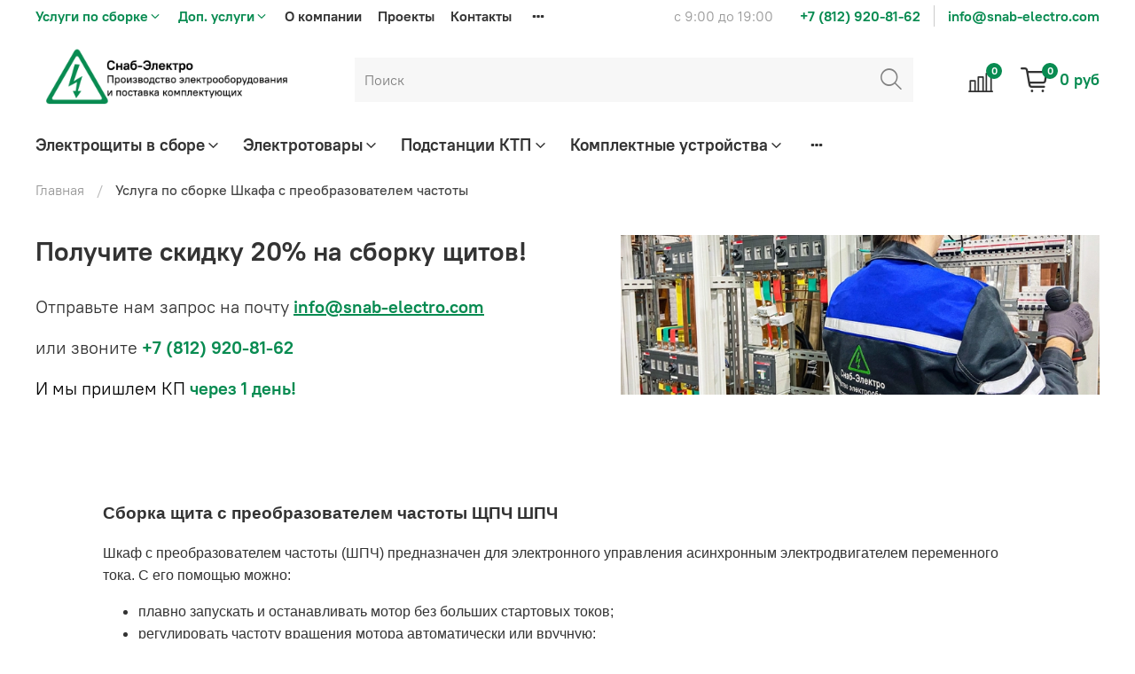

--- FILE ---
content_type: text/html; charset=utf-8
request_url: https://snab-electro.com/page/usluga-po-sborke-shkafa-s-preobrazovatelem-chastoty
body_size: 31110
content:
<!DOCTYPE html>
<html
  style="
    --color-btn-bg:#088b51;
--color-btn-bg-is-dark:true;
--bg:#ffffff;
--bg-is-dark:false;

--color-text: var(--color-text-dark);
--color-text-minor-shade: var(--color-text-dark-minor-shade);
--color-text-major-shade: var(--color-text-dark-major-shade);
--color-text-half-shade: var(--color-text-dark-half-shade);

--color-notice-warning-is-dark:false;
--color-notice-success-is-dark:false;
--color-notice-error-is-dark:false;
--color-notice-info-is-dark:false;
--color-form-controls-bg:var(--bg);
--color-form-controls-bg-disabled:var(--bg-minor-shade);
--color-form-controls-border-color:var(--bg-half-shade);
--color-form-controls-color:var(--color-text);
--is-editor:false;


  "
  >
  <head><link media='print' onload='this.media="all"' rel='stylesheet' type='text/css' href='/served_assets/public/jquery.modal-0c2631717f4ce8fa97b5d04757d294c2bf695df1d558678306d782f4bf7b4773.css'><meta data-config="{&quot;money_with_currency_format&quot;:{&quot;delimiter&quot;:&quot; &quot;,&quot;separator&quot;:&quot;.&quot;,&quot;format&quot;:&quot;%n %u&quot;,&quot;unit&quot;:&quot;руб&quot;,&quot;show_price_without_cents&quot;:1},&quot;currency_code&quot;:&quot;RUR&quot;,&quot;currency_iso_code&quot;:&quot;RUB&quot;,&quot;default_currency&quot;:{&quot;title&quot;:&quot;Российский рубль&quot;,&quot;code&quot;:&quot;RUR&quot;,&quot;rate&quot;:1.0,&quot;format_string&quot;:&quot;%n %u&quot;,&quot;unit&quot;:&quot;руб&quot;,&quot;price_separator&quot;:&quot;&quot;,&quot;is_default&quot;:true,&quot;price_delimiter&quot;:&quot;&quot;,&quot;show_price_with_delimiter&quot;:true,&quot;show_price_without_cents&quot;:true},&quot;facebook&quot;:{&quot;pixelActive&quot;:false,&quot;currency_code&quot;:&quot;RUB&quot;,&quot;use_variants&quot;:null},&quot;vk&quot;:{&quot;pixel_active&quot;:null,&quot;price_list_id&quot;:null},&quot;new_ya_metrika&quot;:true,&quot;ecommerce_data_container&quot;:&quot;dataLayer&quot;,&quot;common_js_version&quot;:null,&quot;vue_ui_version&quot;:null,&quot;feedback_captcha_enabled&quot;:&quot;1&quot;,&quot;account_id&quot;:803152,&quot;hide_items_out_of_stock&quot;:false,&quot;forbid_order_over_existing&quot;:false,&quot;minimum_items_price&quot;:null,&quot;enable_comparison&quot;:true,&quot;locale&quot;:&quot;ru&quot;,&quot;client_group&quot;:null,&quot;consent_to_personal_data&quot;:{&quot;active&quot;:false,&quot;obligatory&quot;:true,&quot;description&quot;:&quot;Настоящим подтверждаю, что я ознакомлен и согласен с условиями \u003ca href=&#39;/page/oferta&#39; target=&#39;blank&#39;\u003eоферты и политики конфиденциальности\u003c/a\u003e.&quot;},&quot;recaptcha_key&quot;:&quot;6LfXhUEmAAAAAOGNQm5_a2Ach-HWlFKD3Sq7vfFj&quot;,&quot;recaptcha_key_v3&quot;:&quot;6LcZi0EmAAAAAPNov8uGBKSHCvBArp9oO15qAhXa&quot;,&quot;yandex_captcha_key&quot;:&quot;ysc1_ec1ApqrRlTZTXotpTnO8PmXe2ISPHxsd9MO3y0rye822b9d2&quot;,&quot;checkout_float_order_content_block&quot;:false,&quot;available_products_characteristics_ids&quot;:null,&quot;sber_id_app_id&quot;:&quot;5b5a3c11-72e5-4871-8649-4cdbab3ba9a4&quot;,&quot;theme_generation&quot;:4,&quot;quick_checkout_captcha_enabled&quot;:true,&quot;max_order_lines_count&quot;:500,&quot;sber_bnpl_min_amount&quot;:1000,&quot;sber_bnpl_max_amount&quot;:150000,&quot;counter_settings&quot;:{&quot;data_layer_name&quot;:&quot;dataLayer&quot;,&quot;new_counters_setup&quot;:false,&quot;add_to_cart_event&quot;:true,&quot;remove_from_cart_event&quot;:true,&quot;add_to_wishlist_event&quot;:true},&quot;site_setting&quot;:{&quot;show_cart_button&quot;:true,&quot;show_service_button&quot;:false,&quot;show_marketplace_button&quot;:false,&quot;show_quick_checkout_button&quot;:true},&quot;warehouses&quot;:[],&quot;captcha_type&quot;:&quot;google&quot;,&quot;human_readable_urls&quot;:false}" name="shop-config" content="" /><meta name='js-evnvironment' content='production' /><meta name='default-locale' content='ru' /><meta name='insales-redefined-api-methods' content="[]" /><script type="text/javascript" src="https://static.insales-cdn.com/assets/static-versioned/v3.72/static/libs/lodash/4.17.21/lodash.min.js"></script>
<!--InsalesCounter -->
<script type="text/javascript">
(function() {
  if (typeof window.__insalesCounterId !== 'undefined') {
    return;
  }

  try {
    Object.defineProperty(window, '__insalesCounterId', {
      value: 803152,
      writable: true,
      configurable: true
    });
  } catch (e) {
    console.error('InsalesCounter: Failed to define property, using fallback:', e);
    window.__insalesCounterId = 803152;
  }

  if (typeof window.__insalesCounterId === 'undefined') {
    console.error('InsalesCounter: Failed to set counter ID');
    return;
  }

  let script = document.createElement('script');
  script.async = true;
  script.src = '/javascripts/insales_counter.js?7';
  let firstScript = document.getElementsByTagName('script')[0];
  firstScript.parentNode.insertBefore(script, firstScript);
})();
</script>
<!-- /InsalesCounter -->

    <!-- meta -->
<meta charset="UTF-8" /><title>Сборка шкафов с преобразователем частоты (ШПЧ) заказать в СПб - Снаб-Электро</title><meta name="description" content="Заказать сборку шкафов с преобразователем частоты (ШПЧ) в СПб ⭐ Огромный опыт в сборке и наладке шкафов управления ⭐ Гарантия качества ⭐️ Низкие цены ✈️ Быстрая доставка по СПб и области ☎️ +7 (812) 920-81-62">
<meta data-config="{&quot;static-versioned&quot;: &quot;1.38&quot;}" name="theme-meta-data" content="">
<meta name="robots" content="index,follow" />
<meta http-equiv="X-UA-Compatible" content="IE=edge,chrome=1" />
<meta name="viewport" content="width=device-width, initial-scale=1.0" />
<meta name="SKYPE_TOOLBAR" content="SKYPE_TOOLBAR_PARSER_COMPATIBLE" />
<meta name="format-detection" content="telephone=no">

<!-- canonical url-->

<!-- rss feed-->
    <meta property="og:title" content="Услуга по сборке Шкафа с преобразователем частоты">
    <meta property="og:type" content="website">
    <meta property="og:url" content="https://snab-electro.com/page/usluga-po-sborke-shkafa-s-preobrazovatelem-chastoty">



<!-- icons-->
<link rel="icon" type="image/png" sizes="16x16" href="https://static.insales-cdn.com/assets/1/3537/1658321/1768238367/favicon.png" /><style media="screen">
  @supports (content-visibility: hidden) {
    body:not(.settings_loaded) {
      content-visibility: hidden;
    }
  }
  @supports not (content-visibility: hidden) {
    body:not(.settings_loaded) {
      visibility: hidden;
    }
  }
</style>

  </head>
  <body data-multi-lang="false">
    <noscript>
<div class="njs-alert-overlay">
  <div class="njs-alert-wrapper">
    <div class="njs-alert">
      <p>Включите в вашем браузере JavaScript!</p>
    </div>
  </div>
</div>
</noscript>

    <div class="page_layout page_layout-clear ">
      <header>
      
        <div
  class="layout widget-type_widget_v4_header_2_e367dab8a42b9a995821cdfd42c44c48"
  style="--logo-img:'https://static.insales-cdn.com/files/1/3793/34041553/original/Логотип_зеленый_новый_old_c5ae8e4c940695bae0789f2dbe667be4.png'; --logo-max-width:300px; --bage-bg:#088b51; --bage-bg-is-dark:true; --bage-bg-minor-shade:#0aae64; --bage-bg-minor-shade-is-dark:true; --bage-bg-major-shade:#0cd078; --bage-bg-major-shade-is-dark:true; --bage-bg-half-shade:#54f5ad; --bage-bg-half-shade-is-light:true; --hide-language:true; --hide-compare:false; --hide-personal:true; --header-wide-bg:true; --layout-mt:0vw; --layout-mb:0vw; --header-top-pt:0.5vw; --header-top-pb:0.5vw; --header-main-pt:1vw; --header-main-pb:1vw; --layout-content-max-width:1408px; --header-wide-content:false; --hide-desktop:false; --hide-mobile:false;"
  data-widget-drop-item-id="21475722"
  
  >
  <div class="layout__content">
    




<div class="header header_no-languages">
  <div class="header__mobile-head">
    <div class="header__mobile-head-content">
      <button type="button" class="button button_size-l header__hide-mobile-menu-btn js-hide-mobile-menu">
        <span class="icon icon-times"></span>
      </button>

      
    </div>
  </div>

  <div class="header__content">
    <div class="header-part-top">
      <div class="header-part-top__inner">
        <div class="header__area-menu">
          <ul class="header__menu js-cut-list" data-navigation data-menu-handle="main-menu">
            
              <li class="header__menu-item" data-navigation-item>
                <div class="header__menu-controls uslugi-toggle">
                  <span class="header__menu-link color-green" style="font-weight:bold">
                    <span>Услуги по сборке</span> <span class="icon icon-angle-down"></span>
                  </span>
                  <span class="cut-list__more-new">
                    
                        <a href="/page/sborka-elektroschitov" class="header__menu-link">
                          Сборка электрощитов
                        </a>
                    
                        <a href="/page/usluga-sborka-grsh" class="header__menu-link">
                          ГРЩ
                        </a>
                    
                        <a href="/page/sborka-shkafov-avtomaticheskogo-vvoda-rezerva" class="header__menu-link">
                          ШАВР
                        </a>
                    
                        <a href="/page/usluga-po-sborke-shkafa-s-preobrazovatelem-chastoty" class="header__menu-link">
                          ШПЧ
                        </a>
                    
                        <a href="/page/sborka-shkafov-upravleniya" class="header__menu-link">
                          Сборка шкафов управления
                        </a>
                    
                        <a href="/page/usluga-sborka-runn" class="header__menu-link">
                          РУНН
                        </a>
                    
                        <a href="/page/usluga-po-sborke-shkafa-upravleniya-zadvizhkami" class="header__menu-link">
                          ШУЗ
                        </a>
                    
                        <a href="/page/uslugi-po-sborke-shkafov-upravleniya-nasosami" class="header__menu-link">
                          ШУН
                        </a>
                    
                        <a href="/page/usluga-po-sborke-vvodno-raspredelitelnogo-ustroystva" class="header__menu-link">
                          ВРУ
                        </a>
                    
                        <a href="/page/usluga-po-sborke-shkafov-upravleniya-kns" class="header__menu-link">
                          ШУ КНС
                        </a>
                    
                        <a href="/page/usluga-po-sborke-shkafov-upravleniya-dvigatelyami" class="header__menu-link">
                          ШУД
                        </a>
                    
                        <a href="/page/sborka-grsch-630a" class="header__menu-link">
                          Сборка ГРЩ 630А
                        </a>
                    
                        <a href="/page/sborka-grsch-800a" class="header__menu-link">
                          Сборка ГРЩ 800А
                        </a>
                    
                        <a href="/page/sborka-grsch-1250a" class="header__menu-link">
                          Сборка ГРЩ 1250А
                        </a>
                    
                        <a href="/page/sborka-grsch-1600a" class="header__menu-link">
                          Сборка ГРЩ 1600А
                        </a>
                    
                        <a href="/page/sborka-grsch-2000a" class="header__menu-link">
                          Сборка ГРЩ 2000А
                        </a>
                    
                        <a href="/page/sborka-grsch-3200a" class="header__menu-link">
                          Сборка ГРЩ 3200А
                        </a>
                    
                        <a href="/page/sborka-grsch-4000a" class="header__menu-link">
                          Сборка ГРЩ 4000А
                        </a>
                    
                        <a href="/page/sborka-grsch-6300a" class="header__menu-link">
                          Сборка ГРЩ 6300А
                        </a>
                    
                        <a href="/page/sborka-vvodno-raspredelitelnogo-ustroystva-vru-100a-bez-avr-1-vvod" class="header__menu-link">
                          Сборка ВРУ 100А без АВР 1 ввод
                        </a>
                    
                        <a href="/page/sborka-vvodno-raspredelitelnogo-ustroystva-vru-100a-s-avr-2-vvoda" class="header__menu-link">
                          Сборка ВРУ 100А с АВР 2 ввода
                        </a>
                    
                        <a href="/page/sborka-vvodno-raspredelitelnogo-ustroystva-vru-160a-bez-avr-1-vvod" class="header__menu-link">
                          Сборка ВРУ 160А без АВР 1 ввод
                        </a>
                    
                        <a href="/page/sborka-vvodno-raspredelitelnogo-ustroystva-vru-160a-s-avr-2-vvoda" class="header__menu-link">
                          Сборка ВРУ 160А с АВР 2 ввода
                        </a>
                    
                        <a href="/page/sborka-vvodno-raspredelitelnogo-ustroystva-vru-200a-bez-avr-1-vvod" class="header__menu-link">
                          Сборка ВРУ 200А без АВР 1 ввод
                        </a>
                    
                        <a href="/page/sborka-vvodno-raspredelitelnogo-ustroystva-vru-200a-s-avr-2-vvoda" class="header__menu-link">
                          Сборка ВРУ 200А с АВР 2 ввода
                        </a>
                    
                        <a href="/page/sborka-vvodno-raspredelitelnogo-ustroystva-vru-250a-bez-avr-1-vvod" class="header__menu-link">
                          Сборка ВРУ 250А без АВР 1 ввод
                        </a>
                    
                        <a href="/page/sborka-vvodno-raspredelitelnogo-ustroystva-vru-250a-s-avr-2-vvoda" class="header__menu-link">
                          Сборка ВРУ 250А с АВР 2 ввода
                        </a>
                    
                        <a href="/page/sborka-vvodno-raspredelitelnogo-ustroystva-vru-315a-bez-avr-1-vvod" class="header__menu-link">
                          Сборка ВРУ 315А без АВР 1 ввод
                        </a>
                    
                        <a href="/page/sborka-vvodno-raspredelitelnogo-ustroystva-vru-315a-s-avr-2-vvoda" class="header__menu-link">
                          Сборка ВРУ 315А с АВР 2 ввода
                        </a>
                    
                        <a href="/page/sborka-vvodno-raspredelitelnogo-ustroystva-vru-400a-bez-avr-1-vvod" class="header__menu-link">
                          Сборка ВРУ 400А без АВР 1 ввод
                        </a>
                    
                        <a href="/page/sborka-vvodno-raspredelitelnogo-ustroystva-vru-400a-s-avr-2-vvoda" class="header__menu-link">
                          Сборка ВРУ 400А с АВР 2 ввода
                        </a>
                    
                        <a href="/page/sborka-vvodno-raspredelitelnogo-ustroystva-vru-630a-bez-avr-1-vvod" class="header__menu-link">
                          Сборка ВРУ 630А без АВР 1 ввод
                        </a>
                    
                        <a href="/page/sborka-vvodno-raspredelitelnogo-ustroystva-vru-630a-s-avr-2-vvoda" class="header__menu-link">
                          Сборка ВРУ 630А с АВР 2 ввода
                        </a>
                    
                        <a href="/page/sborka-raspredelitelnogo-ustroystva-nizkogo-napryazheniya-runn-630a" class="header__menu-link">
                          Сборка РУНН 630А
                        </a>
                    
                        <a href="/page/sborka-raspredelitelnogo-ustroystva-nizkogo-napryazheniya-runn-800a" class="header__menu-link">
                          Сборка РУНН 800А
                        </a>
                    
                        <a href="/page/sborka-raspredelitelnogo-ustroystva-nizkogo-napryazheniya-runn-1000a" class="header__menu-link">
                          Сборка РУНН 1000А
                        </a>
                    
                        <a href="/page/sborka-raspredelitelnogo-ustroystva-nizkogo-napryazheniya-runn-1250a" class="header__menu-link">
                          Сборка РУНН 1250А
                        </a>
                    
                        <a href="/page/sborka-raspredelitelnogo-ustroystva-nizkogo-napryazheniya-runn-1600a" class="header__menu-link">
                          Сборка РУНН 1600А
                        </a>
                    
                        <a href="/page/sborka-raspredelitelnogo-ustroystva-nizkogo-napryazheniya-runn-2000a" class="header__menu-link">
                          Сборка РУНН 2000А
                        </a>
                    
                        <a href="/page/sborka-raspredelitelnogo-ustroystva-nizkogo-napryazheniya-runn-2500a" class="header__menu-link">
                          Сборка РУНН 2500А
                        </a>
                    
                        <a href="/page/sborka-raspredelitelnogo-ustroystva-nizkogo-napryazheniya-runn-3200a" class="header__menu-link">
                          Сборка РУНН 3200А
                        </a>
                    
                        <a href="/page/sborka-schita-avr-2-vvoda-80a" class="header__menu-link">
                          Сборка щита АВР 2 ввода 80А
                        </a>
                    
                        <a href="/page/sborka-schita-avr-2-vvoda-100a" class="header__menu-link">
                          Сборка щита АВР 2 ввода 100А
                        </a>
                    
                        <a href="/page/sborka-schita-avr-2-vvoda-125a" class="header__menu-link">
                          Сборка щита АВР 2 ввода 125А
                        </a>
                    
                        <a href="/page/sborka-schita-avr-2-vvoda-160a" class="header__menu-link">
                          Сборка щита АВР 2 ввода 160А
                        </a>
                    
                        <a href="/page/sborka-schita-avr-2-vvoda-200a" class="header__menu-link">
                          Сборка щита АВР 2 ввода 200А
                        </a>
                    
                        <a href="/page/sborka-schita-avr-2-vvoda-250a" class="header__menu-link">
                          Сборка щита АВР 2 ввода 250А
                        </a>
                    
                        <a href="/page/sborka-schita-avr-2-vvoda-315a" class="header__menu-link">
                          Сборка щита АВР 2 ввода 315А
                        </a>
                    
                        <a href="/page/sborka-schita-avr-2-vvoda-400a" class="header__menu-link">
                          Сборка щита АВР 2 ввода 400А
                        </a>
                    
                        <a href="/page/sborka-schitov-avr-2-vvoda-630a" class="header__menu-link">
                          Сборка щитов АВР 2 ввода 630А
                        </a>
                    
                        <a href="/page/sborka-schitov-avr-2-vvoda-800a" class="header__menu-link">
                          Сборка щитов АВР 2 ввода 800А
                        </a>
                    
                        <a href="/page/sborka-schitov-avr-2-vvoda-1000a" class="header__menu-link">
                          Сборка щитов АВР 2 ввода 1000А
                        </a>
                    
                        <a href="/page/sborka-schitov-avr-2-vvoda-1250a" class="header__menu-link">
                          Сборка щитов АВР 2 ввода 1250А
                        </a>
                    
                        <a href="/page/sborka-schitov-avr-2-vvoda-1600a" class="header__menu-link">
                          Сборка щитов АВР 2 ввода 1600А
                        </a>
                    
                        <a href="/page/sborka-schitov-avr-2-vvoda-2000a" class="header__menu-link">
                          Сборка щитов АВР 2 ввода 2000А
                        </a>
                    
                        <a href="/page/sborka-schitov-avr-2-vvoda-2500a" class="header__menu-link">
                          Сборка щитов АВР 2 ввода 2500А
                        </a>
                    
                        <a href="/page/sborka-schitov-avr-2-vvoda-3200a" class="header__menu-link">
                          Сборка щитов АВР 2 ввода 3200А
                        </a>
                    
                        <a href="/page/sborka-schitov-avr-3-vvoda-2-vvoda-dgu-80a" class="header__menu-link">
                          Сборка щитов АВР 3 ввода (2 ввода + ДГУ) 80А
                        </a>
                    
                        <a href="/page/sborka-schitov-avr-3-vvoda-2-vvoda-dgu-100a" class="header__menu-link">
                          Сборка щитов АВР 3 ввода (2 ввода + ДГУ) 100А
                        </a>
                    
                        <a href="/page/sborka-schitov-avr-3-vvoda-2-vvoda-dgu-125a" class="header__menu-link">
                          Сборка щитов АВР 3 ввода (2 ввода + ДГУ) 125А
                        </a>
                    
                        <a href="/page/sborka-schitov-avr-3-vvoda-2-vvoda-dgu-160a" class="header__menu-link">
                          Сборка щитов АВР 3 ввода (2 ввода + ДГУ) 160А
                        </a>
                    
                        <a href="/page/sborka-schitov-avr-3-vvoda-2-vvoda-dgu-200a" class="header__menu-link">
                          Сборка щитов АВР 3 ввода (2 ввода + ДГУ) 200А
                        </a>
                    
                        <a href="/page/sborka-schitov-avr-3-vvoda-2-vvoda-dgu-250a" class="header__menu-link">
                          Сборка щитов АВР 3 ввода (2 ввода + ДГУ) 250А
                        </a>
                    
                        <a href="/page/sborka-schitov-avr-3-vvoda-2-vvoda-dgu-315a" class="header__menu-link">
                          Сборка щитов АВР 3 ввода (2 ввода + ДГУ) 315А
                        </a>
                    
                        <a href="/page/sborka-schitov-avr-3-vvoda-2-vvoda-dgu-400a" class="header__menu-link">
                          Сборка щитов АВР 3 ввода (2 ввода + ДГУ) 400А
                        </a>
                    
                        <a href="/page/sborka-schitov-avr-3-vvoda-2-vvoda-dgu-630a" class="header__menu-link">
                          Сборка щитов АВР 3 ввода (2 ввода + ДГУ) 630А
                        </a>
                    
                        <a href="/page/sborka-schitov-avr-3-vvoda-2-vvoda-dgu-800a" class="header__menu-link">
                          Сборка щитов АВР 3 ввода (2 ввода + ДГУ) 800А
                        </a>
                    
                        <a href="/page/sborka-schitov-avr-3-vvoda-2-vvoda-dgu-1000a" class="header__menu-link">
                          Сборка щитов АВР 3 ввода (2 ввода + ДГУ) 1000А
                        </a>
                    
                        <a href="/page/sborka-schitov-avr-3-vvoda-2-vvoda-dgu-1250a" class="header__menu-link">
                          Сборка щитов АВР 3 ввода (2 ввода + ДГУ) 1250А
                        </a>
                    
                  </span>
                </div>
              </li>
            

            
              <li class="header__menu-item" data-navigation-item>
                <div class="header__menu-controls uslugi-toggle">
                  <span class="header__menu-link color-green" style="font-weight:bold">
                    <span>Доп. услуги</span> <span class="icon icon-angle-down"></span>
                  </span>
                  <span class="cut-list__more-new">
                    
                        <a href="/page/proektirovanie-grsch" class="header__menu-link">
                          Проектирование ГРЩ
                        </a>
                    
                        <a href="/page/proektirovanie-shkafa-avr-shavr" class="header__menu-link">
                          Проектирование шкафа АВР (ШАВР)
                        </a>
                    
                        <a href="/page/proektirovanie-shkafa-upravleniya-kns" class="header__menu-link">
                          Проектирование шкафа управления КНС
                        </a>
                    
                        <a href="/page/proektirovanie-shud-shue" class="header__menu-link">
                          Проектирование ШУД (ШУЭ)
                        </a>
                    
                        <a href="/page/proektirovanie-shun" class="header__menu-link">
                          Проектирование ШУН
                        </a>
                    
                        <a href="/page/pusko-naladka-grsch" class="header__menu-link">
                          Пусконаладочные работы ГРЩ
                        </a>
                    
                        <a href="/page/puskonaladochnye-raboty-shu-kns" class="header__menu-link">
                          Пусконаладочные работы ШУ КНС
                        </a>
                    
                        <a href="/page/puskonaladochnye-raboty-shud" class="header__menu-link">
                          Пусконаладочные работы ШУД
                        </a>
                    
                        <a href="/page/puskonaladochnye-raboty-shun" class="header__menu-link">
                          Пусконаладочные работы ШУН
                        </a>
                    
                        <a href="/page/programmirovanie-plk" class="header__menu-link">
                          Программирование ПЛК
                        </a>
                    
                        <a href="/page/programmirovanie-plk-siemens" class="header__menu-link">
                          Программирование ПЛК Siemens
                        </a>
                    
                        <a href="/page/programmirovanie-plk-segnetics" class="header__menu-link">
                          Программирование ПЛК Segnetics
                        </a>
                    
                  </span>
                </div>
              </li>
            

            
            
              <li class="header__menu-item" data-navigation-item data-menu-item-id="9391771">
                <div class="header__menu-controls">
                  <a href="/page/about-us" class="header__menu-link f-w-600" data-navigation-link="/page/about-us">
                    О компании
                  </a>
                </div>
              </li>
            
              <li class="header__menu-item" data-navigation-item data-menu-item-id="13668789">
                <div class="header__menu-controls">
                  <a href="/page/refferences" class="header__menu-link f-w-600" data-navigation-link="/page/refferences">
                    Проекты
                  </a>
                </div>
              </li>
            
              <li class="header__menu-item" data-navigation-item data-menu-item-id="12203432">
                <div class="header__menu-controls">
                  <a href="/page/contacts" class="header__menu-link f-w-600" data-navigation-link="/page/contacts">
                    Контакты
                  </a>
                </div>
              </li>
            
              <li class="header__menu-item" data-navigation-item data-menu-item-id="9391773">
                <div class="header__menu-controls">
                  <a href="/page/delivery" class="header__menu-link f-w-600" data-navigation-link="/page/delivery">
                    Доставка/Оплата
                  </a>
                </div>
              </li>
            
              <li class="header__menu-item" data-navigation-item data-menu-item-id="28273380">
                <div class="header__menu-controls">
                  <a href="/page/video-sborok-elektroschitov" class="header__menu-link f-w-600" data-navigation-link="/page/video-sborok-elektroschitov">
                    Видео
                  </a>
                </div>
              </li>
            
          </ul>
        </div>

        <div class="header__area-text">
          
            <div class="header__work-time">с 9:00 до 19:00</div>
          
        </div>

        <div class="header__area-contacts">
          

  <div class="header__phone">
    <a class="header__phone-value color-green f-w-600" href="tel:+78129208162">+7 (812) 920-81-62</a>
  </div>


  <div class="header__phone _phone-2">
    <a class="header__phone-value color-green f-w-600" href="tel:info@snabelectro.com">info@snab-electro.com</a>
  </div>


        </div>

        
      </div>
    </div>

    <div class="header-part-main">
      <div class="header-part-main__inner">
        <div class="header__area-logo">
          

  
    <a href=" / " class="header__logo">
      <img src="https://static.insales-cdn.com/files/1/3793/34041553/original/Логотип_зеленый_новый_old_c5ae8e4c940695bae0789f2dbe667be4.png" alt="Снаб-Электро" title="Снаб-Электро" />
    </a>
  


        </div>

        <div class="header__area-search">
          <div class="header__search">
            <form action="/search" method="get" class="header__search-form">
              <input type="text" autocomplete="off" class="form-control form-control_size-l header__search-field" name="q" value="" placeholder="Поиск" />
              <button type="submit" class="button button_size-l header__search-btn">
                <span class="icon icon-search"></span>
              </button>
              <input type="hidden" name="lang" value="ru">
            </form>
            <button type="button" class="button button_size-l header__search-mobile-btn js-show-mobile-search">
              <span class="icon icon-search _show"></span>
              <span class="icon icon-times _hide"></span>
            </button>
          </div>
        </div>

        <div class="header__area-controls">
          

          
            <a href="/compares" class="header__control-btn header__compare" data-compare-counter-btn>
              <span class="icon icon-compare">
                <span class="header__control-bage" data-compare-counter>0</span>
              </span>
            </a>
          

          <a href="/cart_items" class="header__control-btn header__cart">
            <span class="icon icon-cart">
              <span class="header__control-bage" data-cart-positions-count></span>
            </span>
            <span class="header__control-text" data-cart-total-price></span>
          </a>
        </div>

        
        <div class="header__area-collections">
          
          

          

          
          

          <div class="header__collections-head">Каталог</div>

          <ul class="header__collections js-cut-list-collections" data-navigation>  
            
            
              
              
              

              
              

              
              

              
                

                

        <li class="header__collections-item" data-navigation-item>
          <div class="header__collections-controls">
            <a href="/collection/elektricheskie-schity" class="header__collections-link  with-arrow" data-navigation-link="/collection/elektricheskie-schity" >
              Электрощиты в сборе

                
                <span class="icon icon-angle-down"></span>
              
            </a>

            
              <button class="button button_size-s header__collections-show-submenu-btn js-show-touch-submenu" type="button">
                <span class="icon icon-angle-down"></span>
              </button>
            
          </div>

          
            <ul class="header__collections-submenu" data-navigation-submenu>
              <div class="header__collections-submenu-content">
              

              

              

            
        
        
      
              
              
              

              
              

              
              

              
                

                

        <li class="header__collections-item" data-navigation-item>
          <div class="header__collections-controls">
            <a href="/collection/schit-avr" class="header__collections-link " data-navigation-link="/collection/schit-avr" >
              Щит автоматического ввода резерва, Щит АВР, Шкаф АВР

              
            </a>

            
          </div>

          

              

              
              </li>
            

            
        
        
      
              
              
              

              
              

              
              

              
                

                

        <li class="header__collections-item" data-navigation-item>
          <div class="header__collections-controls">
            <a href="/collection/shud" class="header__collections-link " data-navigation-link="/collection/shud" >
              Шкаф управления двигателем (ШУД)

              
            </a>

            
          </div>

          

              

              
              </li>
            

            
        
        
      
              
              
              

              
              

              
              

              
                

                

        <li class="header__collections-item" data-navigation-item>
          <div class="header__collections-controls">
            <a href="/collection/shuz" class="header__collections-link " data-navigation-link="/collection/shuz" >
              Шкаф управления задвижкой (ШУЗ)

              
            </a>

            
          </div>

          

              

              
              </li>
            

            
        
        
      
              
              
              

              
              

              
              

              
                

                

        <li class="header__collections-item" data-navigation-item>
          <div class="header__collections-controls">
            <a href="/collection/shu-kns" class="header__collections-link " data-navigation-link="/collection/shu-kns" >
              Шкаф управления КНС (ШУ КНС)

              
            </a>

            
          </div>

          

              

              
              </li>
            

            
        
        
      
              
              
              

              
              

              
              

              
                

                

        <li class="header__collections-item" data-navigation-item>
          <div class="header__collections-controls">
            <a href="/collection/vru" class="header__collections-link " data-navigation-link="/collection/vru" >
              Купить ВРУ с АВР Вводно-распределительные устройства

              
            </a>

            
          </div>

          

              

              
              </li>
            

            
        
        
      
              
              
              

              
              

              
              

              
                

                

        <li class="header__collections-item" data-navigation-item>
          <div class="header__collections-controls">
            <a href="/collection/shpch" class="header__collections-link " data-navigation-link="/collection/shpch" >
              Шкаф с частотным преобразователем (ШПЧ)

              
            </a>

            
          </div>

          

              

              
              </li>
            

            
        
        
      
              
              
              

              
              

              
              

              
                

                

        <li class="header__collections-item" data-navigation-item>
          <div class="header__collections-controls">
            <a href="/collection/grsch" class="header__collections-link " data-navigation-link="/collection/grsch" >
              Купить Главный распределительный щит ГРЩ

              
            </a>

            
          </div>

          

              

              
              </li>
            

            
        
        
      
              
              
              

              
              

              
              

              
                

                

        <li class="header__collections-item" data-navigation-item>
          <div class="header__collections-controls">
            <a href="/collection/runn" class="header__collections-link " data-navigation-link="/collection/runn" >
              Купить РУНН Распределительное устройство низкого напряжения

              
            </a>

            
          </div>

          

              

              
              </li>
            

            
        
        
      
              
              
              

              
              

              
              

              
                

                

        <li class="header__collections-item" data-navigation-item>
          <div class="header__collections-controls">
            <a href="/collection/shun" class="header__collections-link " data-navigation-link="/collection/shun" >
              Шкаф управления насосами ШУН

              
            </a>

            
          </div>

          

              

              
              </li>
            

            
        
        
      
              
              
              

              
              

              
              

              
                

                
                  
                    
                </div>
              </ul>
            

          </li>
        

        <li class="header__collections-item" data-navigation-item>
          <div class="header__collections-controls">
            <a href="/collection/catalog-electrotovarov" class="header__collections-link  with-arrow" data-navigation-link="/collection/catalog-electrotovarov" >
              Электротовары

                
                <span class="icon icon-angle-down"></span>
              
            </a>

            
              <button class="button button_size-s header__collections-show-submenu-btn js-show-touch-submenu" type="button">
                <span class="icon icon-angle-down"></span>
              </button>
            
          </div>

          
            <ul class="header__collections-submenu" data-navigation-submenu>
              <div class="header__collections-submenu-content">
              

              

              

            
        
        
      
              
              
              

              
              

              
              

              
                

                

        <li class="header__collections-item" data-navigation-item>
          <div class="header__collections-controls">
            <a href="/collection/korpusa-elektroschitov" class="header__collections-link  with-arrow" data-navigation-link="/collection/korpusa-elektroschitov" >
              Корпуса электрощитов

                
                <span class="icon icon-angle-down"></span>
              
            </a>

            
              <button class="button button_size-s header__collections-show-submenu-btn js-show-touch-submenu" type="button">
                <span class="icon icon-angle-down"></span>
              </button>
            
          </div>

          
            <ul class="header__collections-submenu" data-navigation-submenu>
              <div class="header__collections-submenu-content">
              

              

              

            
        
        
      
              
              
              

              
              

              
              

              
                

                

        <li class="header__collections-item" data-navigation-item>
          <div class="header__collections-controls">
            <a href="/collection/korpusa-zetra-box" class="header__collections-link " data-navigation-link="/collection/korpusa-zetra-box" >
              Корпуса Zetra Box

              
            </a>

            
          </div>

          

              

              
              </li>
            

            
        
        
      
              
              
              

              
              

              
              

              
        
      
              
              
              

              
              

              
              

              
        
      
              
              
              

              
              

              
              

              
                

                
                  
                    
                </div>
              </ul>
            

          </li>
        

        <li class="header__collections-item" data-navigation-item>
          <div class="header__collections-controls">
            <a href="/collection/preobrazovatel-chastoty" class="header__collections-link  with-arrow" data-navigation-link="/collection/preobrazovatel-chastoty" >
              Преобразователи частоты

                
                <span class="icon icon-angle-down"></span>
              
            </a>

            
              <button class="button button_size-s header__collections-show-submenu-btn js-show-touch-submenu" type="button">
                <span class="icon icon-angle-down"></span>
              </button>
            
          </div>

          
            <ul class="header__collections-submenu" data-navigation-submenu>
              <div class="header__collections-submenu-content">
              

              

              

            
        
        
      
              
              
              

              
              

              
              

              
                

                

        <li class="header__collections-item" data-navigation-item>
          <div class="header__collections-controls">
            <a href="/collection/preobrazovateli-chastoty-esq" class="header__collections-link " data-navigation-link="/collection/preobrazovateli-chastoty-esq" >
              Преобразователи частоты ESQ

              
            </a>

            
          </div>

          

              

              
              </li>
            

            
        
        
      
              
              
              

              
              

              
              

              
                

                
                  
                    
                </div>
              </ul>
            
                    
                    </li>
                  
                </div>
              </ul>
            

          </li>
        

        <li class="header__collections-item" data-navigation-item>
          <div class="header__collections-controls">
            <a href="/collection/podstantsii-ktp" class="header__collections-link  with-arrow" data-navigation-link="/collection/podstantsii-ktp" >
              Подстанции КТП

                
                <span class="icon icon-angle-down"></span>
              
            </a>

            
              <button class="button button_size-s header__collections-show-submenu-btn js-show-touch-submenu" type="button">
                <span class="icon icon-angle-down"></span>
              </button>
            
          </div>

          
            <ul class="header__collections-submenu" data-navigation-submenu>
              <div class="header__collections-submenu-content">
              

              

              

            
        
        
      
              
              
              

              
              

              
              

              
                

                

        <li class="header__collections-item" data-navigation-item>
          <div class="header__collections-controls">
            <a href="/collection/blochnaya-komplektnaya-transformatornaya-podstantsiya-bktp" class="header__collections-link " data-navigation-link="/collection/blochnaya-komplektnaya-transformatornaya-podstantsiya-bktp" >
              Блочная комплектная трансформаторная подстанция БКТП

              
            </a>

            
          </div>

          

              

              
              </li>
            

            
        
        
      
              
              
              

              
              

              
              

              
                

                

        <li class="header__collections-item" data-navigation-item>
          <div class="header__collections-controls">
            <a href="/collection/komplektnye-transformatornye-podstantsii-ktp" class="header__collections-link " data-navigation-link="/collection/komplektnye-transformatornye-podstantsii-ktp" >
              Комплектные трансформаторные подстанции КТП

              
            </a>

            
          </div>

          

              

              
              </li>
            

            
        
        
      
              
              
              

              
              

              
              

              
                

                
                  
                    
                </div>
              </ul>
            

          </li>
        

        <li class="header__collections-item" data-navigation-item>
          <div class="header__collections-controls">
            <a href="/collection/komplektnye-ustroystva" class="header__collections-link  with-arrow" data-navigation-link="/collection/komplektnye-ustroystva" >
              Комплектные устройства

                
                <span class="icon icon-angle-down"></span>
              
            </a>

            
              <button class="button button_size-s header__collections-show-submenu-btn js-show-touch-submenu" type="button">
                <span class="icon icon-angle-down"></span>
              </button>
            
          </div>

          
            <ul class="header__collections-submenu" data-navigation-submenu>
              <div class="header__collections-submenu-content">
              

              

              

            
        
        
      
              
              
              

              
              

              
              

              
                

                

        <li class="header__collections-item" data-navigation-item>
          <div class="header__collections-controls">
            <a href="/collection/komplektnye-raspredelitelnye-ustroystva-krun" class="header__collections-link " data-navigation-link="/collection/komplektnye-raspredelitelnye-ustroystva-krun" >
              Комплектные распределительные устройства КРУН

              
            </a>

            
          </div>

          

              

              
              </li>
            

            
        
        
      
              
              
              

              
              

              
              

              
                

                

        <li class="header__collections-item" data-navigation-item>
          <div class="header__collections-controls">
            <a href="/collection/shkafy-vysokovoltnogo-vvoda" class="header__collections-link " data-navigation-link="/collection/shkafy-vysokovoltnogo-vvoda" >
              Шкафы высоковольтного ввода

              
            </a>

            
          </div>

          

              

              
              </li>
            

            
        
        
      
              
              
              

              
              

              
              

              
                

                

        <li class="header__collections-item" data-navigation-item>
          <div class="header__collections-controls">
            <a href="/collection/schity-stantsii-upravleniya-schsu" class="header__collections-link " data-navigation-link="/collection/schity-stantsii-upravleniya-schsu" >
              Щиты станции управления ЩСУ

              
            </a>

            
          </div>

          

              

              
              </li>
            

            
        
        
      
              
              
              

              
              

              
              

              
                

                
                  
                    
                </div>
              </ul>
            

          </li>
        

        <li class="header__collections-item" data-navigation-item>
          <div class="header__collections-controls">
            <a href="/collection/kamery-vysokovoltnye" class="header__collections-link  with-arrow" data-navigation-link="/collection/kamery-vysokovoltnye" >
              Камеры высоковольтные

                
                <span class="icon icon-angle-down"></span>
              
            </a>

            
              <button class="button button_size-s header__collections-show-submenu-btn js-show-touch-submenu" type="button">
                <span class="icon icon-angle-down"></span>
              </button>
            
          </div>

          
            <ul class="header__collections-submenu" data-navigation-submenu>
              <div class="header__collections-submenu-content">
              

              

              

            
        
        
      
              
              
              

              
              

              
              

              
                

                

        <li class="header__collections-item" data-navigation-item>
          <div class="header__collections-controls">
            <a href="/collection/kamery-sbornye-odnostoronnego-obsluzhivaniya-kso" class="header__collections-link " data-navigation-link="/collection/kamery-sbornye-odnostoronnego-obsluzhivaniya-kso" >
              Камеры сборные одностороннего обслуживания КСО

              
            </a>

            
          </div>

          

              

              
              </li>
            

            
              
              
              </ul>
            
          
        
        
      
    

                   
  </ul>
</div>
</div>
</div>
</div>
</div>

<div class="header-mobile-panel">
  <div class="header-mobile-panel__content">
    <button type="button" class="button button_size-l header-mobile-panel__show-menu-btn js-show-mobile-menu">
      <span class="icon icon-bars"></span>
    </button>

    <div class="header-mobile-panel__logo">
      

  
    <a href=" / " class="header__logo">
      <img src="https://static.insales-cdn.com/files/1/3793/34041553/original/Логотип_зеленый_новый_old_c5ae8e4c940695bae0789f2dbe667be4.png" alt="Снаб-Электро" title="Снаб-Электро" />
    </a>
  


    </div>

    <div class="header-mobile-panel__controls">
      <a href="/cart_items" class="header__control-btn header__mobile-cart">
        <span class="icon icon-cart">
          <span class="header__control-bage" data-cart-positions-count></span>
        </span>
      </a>
    </div>
  </div>
</div>

  </div>
</div>

      
      </header>

      

      <main>
        
  <div
  class="layout widget-type_system_widget_v4_breadcrumbs_1"
  style="--delemeter:1; --align:start; --layout-wide-bg:false; --layout-pt:1vw; --layout-pb:1vw; --layout-content-max-width:1408px; --layout-wide-content:false; --layout-edge:false; --hide-desktop:false; --hide-mobile:false;"
  data-widget-drop-item-id="21475697"
  
  >
  <div class="layout__content">
    

<div class="breadcrumb-wrapper delemeter_1">
  <ul class="breadcrumb">
    <li class="breadcrumb-item home">
      <a class="breadcrumb-link" title="Главная" href="/">Главная</a>
    </li>
    
      <li class="breadcrumb-item">
        <span class="breadcrumb-page">Услуга по сборке Шкафа с преобразователем частоты</span>
      </li>
    
  </ul>
</div>




  </div>
</div>


  <div
  class="layout widget-type_system_widget_v4_page_banner_1"
  style="--banner-img:'https://static.insales-cdn.com/files/1/6109/18733021/original/IMG_9198.JPG'; --img-position:right; --hide-button:true; --img-fit:cover; --img-ratio:3; --img-size:45%; --font-size:20px; --font-size-mobile:18px; --align-content:start; --layout-wide-bg:true; --layout-pt:2vw; --layout-pb:2vw; --layout-wide-content:false; --layout-edge:false; --hide-desktop:false; --hide-mobile:false;"
  data-widget-drop-item-id="33117132"
  
  >
  <div class="layout__content">
    <div class="banner-list__item">
  <div class="banner-list__item-text">
    <div class="banner-list__item-title h2">
      Получите скидку 20% на сборку щитов!
    </div>
    <div class="banner-list__item-content">
      <p>Отправьте нам запрос на почту <span style="color: #088b51;"><strong><a style="color: #088b51;" href="mailto:info@snab-elektro.ru">info@snab-electro.com</a></strong></span></p>
<p>или звоните <span style="color: #088b51;"><strong>+7 (812) 920-81-62</strong></span></p>
<p><span style="color: #088b51;"><span style="color: rgb(0, 0, 0);">И мы пришлем КП</span><strong> через 1 день!</strong></span></p>
<p>&nbsp;</p>
    </div>
    
    <div class="banner-list__item-button">
      <a href="#" class="button button_size-m ">Свяжитесь с нами!</a>
    </div>
    
  </div>

  <div class="banner-list__item-image">
    
      
      
      <div class="img-ratio">
        <div class="img-ratio__inner">
          <picture>
            <source media="(min-width:769px)" srcset="https://static.insales-cdn.com/r/GzgF_IRn96E/rs:fit:704:0:1/q:100/plain/files/1/6109/18733021/original/IMG_9198.JPG@webp" type="image/webp" loading="lazy">
            <source media="(max-width:480px)" srcset="https://static.insales-cdn.com/r/U_QahRMdmNU/rs:fit:500:0:1/q:100/plain/files/1/6109/18733021/original/IMG_9198.JPG@webp" type="image/webp" loading="lazy">
            <source media="(max-width:768px)" srcset="https://static.insales-cdn.com/r/wucHUoJLc_M/rs:fit:768:0:1/q:100/plain/files/1/6109/18733021/original/IMG_9198.JPG@webp" type="image/webp" loading="lazy">

            <img src="https://static.insales-cdn.com/r/2XQGMTB4SSg/rs:fit:704:0:1/q:100/plain/files/1/6109/18733021/original/IMG_9198.JPG@jpg" loading="lazy" alt="Получите скидку 20% на сборку щитов!">
          </picture>
        </div>
      </div>
    
  </div>
</div>

  </div>
</div>


  <div
  class="layout widget-type_system_widget_v4_page_content_1"
  style="--layout-wide-bg:false; --layout-pt:0.5vw; --layout-pb:0.5vw; --layout-content-max-width:1048px; --layout-wide-content:false; --layout-edge:false; --hide-desktop:false; --hide-mobile:false;"
  data-widget-drop-item-id="22159053"
  
  >
  <div class="layout__content">
    <div class="static-text">
    <h1><span style="font-family: helvetica; font-size: 14pt;">Сборка щита с преобразователем частоты ЩПЧ ШПЧ</span></h1>
<p><span style="font-family: helvetica; font-size: 12pt;">Шкаф с преобразователем частоты (ШПЧ) предназначен для электронного управления асинхронным электродвигателем переменного тока. С его помощью можно:</span></p>
<ul>
<li><span style="font-family: helvetica; font-size: 12pt;">плавно запускать и останавливать мотор без больших стартовых токов;</span></li>
<li><span style="font-family: helvetica; font-size: 12pt;">регулировать частоту вращения мотора автоматически или вручную;</span></li>
<li><span style="font-family: helvetica; font-size: 12pt;">поддерживать какой-либо процесс с участием двигателя на заданном уровне.</span></li>
</ul>
<p><span style="font-family: helvetica; font-size: 12pt;">Область применения такого регулятора электромотора весьма обширна:</span></p>
<ul>
<li><span style="font-family: helvetica; font-size: 12pt;">системы водоснабжения и отведения сточных вод;</span></li>
<li><span style="font-family: helvetica; font-size: 12pt;">системы вентиляции с автоматическим управлением;</span></li>
<li><span style="font-family: helvetica; font-size: 12pt;">дренажные системы с контролем уровня воды;</span></li>
<li><span style="font-family: helvetica; font-size: 12pt;">управление различным промышленным и транспортным оборудованием.</span></li>
</ul>
<p><img src='https://static.insales-cdn.com/files/1/4225/16257153/original/1_df232d49899c556f55334dbc33156b0d.jpg' alt=""></p>
<p>&nbsp;</p>
<h1><strong>Что может шкаф управления с преобразователем частоты</strong></h1>
<p>На примере <strong><em>управления дренажными насосами</em></strong> рассмотрим функционал устройства. Как уже ясно, частотный преобразователь даёт ему полный контроль над электромотором путем управления напряжением и частотой подаваемого на него тока. К этому добавляются возможности компьютеризированного <strong><em>автоматического управления</em></strong> с помощью различных датчиков и <strong><em>дистанционного управления</em></strong>. Сохраняется и <strong><em>ручное управление</em></strong>.</p>
<p><img src='https://static.insales-cdn.com/files/1/4226/16257154/original/2_9c78ad0210a2a4dd9e7e7b0a4d872bc2.jpg' alt=""></p>
<p><span style="font-family: helvetica;"><span style="font-size: 12pt;">Наличие коммутаторов позволяет подключать инвертор к одному из двух (или нескольких) заведённых в шкаф устройств. Допустим, к шкафу подключена система из двух дренажных насосов. Производительности одного насоса обычно вполне хватает, наличие второго насоса создает <strong><em>резервирование</em></strong>. Так, если работающий двигатель аварийно прекратил работать, может быть настроен немедленный запуск второго, резервного двигателя, чтобы не прекращалась откачка воды.</span></span></p>
<p><span style="font-family: helvetica; font-size: 12pt;">Можно настроить принудительное чередование работающих двигателей, чтобы они изнашивались одинаково.</span></p>
<p><span style="font-family: helvetica; font-size: 12pt;">Если к шкафу подключен датчик уровня воды в сборном колодце, где установлены насосы, может быть поставлена задача поддержания этого уровня. Обычная система регулировки работает, включая двигатель, когда вода достигает определённого уровня и выключая, когда он упадет до другого заданного уровня в результате откачки.</span></p>
<p><span style="font-family: helvetica; font-size: 12pt;">Инверторная система может плавно регулировать скорость вращения двигателя, а значит и производительность насоса, подобрав её так, что уровень не будет меняться совсем. Если же изменится приток воды, регулятор снова подберёт производительность насоса.</span></p>
<p><img src='https://static.insales-cdn.com/files/1/4228/16257156/original/3_4ed742c766d4da5950592c2badf9416b.jpg' alt="" width="465" height="465"></p>
<p><span style="font-family: helvetica; font-size: 12pt;"><strong>Преимущество инверторов</strong></span></p>
<p><span style="font-family: helvetica; font-size: 12pt;">Двигатель в нашем примере будет работать без выключений на пониженной нагрузке, что очень благоприятно скажется на его ресурсе. Кроме того, не будет постоянных стартов мотора с повышенными стартовыми токами и расходом энергии.</span></p>
<p><span style="font-family: helvetica; font-size: 12pt;">Помимо управления, оборудование шкафа защищает систему от короткого замыкания, перегрузки, сухого хода. Снижается и риск возникновения гидроударов.</span></p>
<h2><span style="font-family: helvetica; font-size: 12pt;">Цены на сборку шкафов ШПЧ</span></h2>
<div class="table-wrapper"><table style="border-collapse: collapse; width: 42.3111%;" border="1"><colgroup><col style="width: 45.8863%;"><col style="width: 54.1137%;"></colgroup>
<tbody>
<tr>
<td class="xl66" style="height: 33.75pt; width: 113pt; text-align: center;" width="150" height="45"><strong>Мощность, кВт</strong></td>
<td class="xl69" style="border-left: none; width: 60pt; text-align: center;" width="80"><strong>Стоимость сборки от, руб.</strong></td>
</tr>
<tr>
<td class="xl65" style="height: 15pt; border-top: none; text-align: center;" height="20">3</td>
<td class="xl68" style="border-top: none; border-left: none; text-align: center;">13 000,00</td>
</tr>
<tr>
<td class="xl65" style="height: 15pt; border-top: none; text-align: center;" height="20">4</td>
<td class="xl68" style="border-top: none; border-left: none; text-align: center;">13 000,00</td>
</tr>
<tr>
<td class="xl65" style="height: 15pt; border-top: none; text-align: center;" height="20">5,5</td>
<td class="xl68" style="border-top: none; border-left: none; text-align: center;">13 000,00</td>
</tr>
<tr>
<td class="xl65" style="height: 15pt; border-top: none; text-align: center;" height="20">7,5</td>
<td class="xl68" style="border-top: none; border-left: none; text-align: center;">13 000,00</td>
</tr>
<tr>
<td class="xl65" style="height: 15pt; border-top: none; text-align: center;" height="20">11</td>
<td class="xl68" style="border-top: none; border-left: none; text-align: center;">13 000,00</td>
</tr>
<tr>
<td class="xl65" style="height: 15pt; border-top: none; text-align: center;" height="20">15</td>
<td class="xl68" style="border-top: none; border-left: none; text-align: center;">13 000,00</td>
</tr>
<tr>
<td class="xl65" style="height: 15pt; border-top: none; text-align: center;" height="20">18</td>
<td class="xl68" style="border-top: none; border-left: none; text-align: center;">13 000,00</td>
</tr>
<tr>
<td class="xl65" style="height: 15pt; border-top: none; text-align: center;" height="20">22</td>
<td class="xl68" style="border-top: none; border-left: none; text-align: center;">13 000,00</td>
</tr>
<tr>
<td class="xl65" style="height: 15pt; border-top: none; text-align: center;" height="20">30</td>
<td class="xl68" style="border-top: none; border-left: none; text-align: center;">13 000,00</td>
</tr>
</tbody>
</table></div>
<p>&nbsp;</p>
<h2><span style="font-family: helvetica; font-size: 12pt;"><strong>Проектирование, монтаж и сборка ШПЧ в СПб</strong></span></h2>
<p><span style="font-family: helvetica; font-size: 12pt;">У нас можно&nbsp;<strong><a href="hhttps://snab-electro.com/collection/shkaf-s-chastotnym-preobrazovatelem-shpch">купить готовые стандартные щиты ШПЧ</a></strong>, заказать нестандартные по вашему проекту или создать проект с нуля. Благодаря собственному производству и сборке ШПЧ, ГРЩ, ВРУ, силовых шкафов и других видов НКУ мы можем предложить клиентам в Санкт-Петербурге очень привлекательные цены. Кроме того, наши специалисты проводят подключение ШУЗ и дальнейшее регулярное техническое обслуживание и ремонт. Наш опыт &ndash; ваше преимущество.</span></p>
<p><span style="font-family: helvetica; font-size: 12pt;">Проекты и дополнительная информация о сборке ШПЧ:&nbsp;<strong><a href="https://snab-electro.com/blogs/blog/tags/runn">Перейти</a></strong></span></p>
<p><span style="font-family: helvetica; font-size: 12pt;">Статьи о шкафах ШПЧ: <strong><a href="https://snab-electro.com/blogs/blog/tags/shpch">Читать</a></strong></span></p>
<h3><span style="font-family: helvetica; font-size: 12pt;">Если у вас есть запрос на сборку ШПЧ или остались вопросы, напишите нам на <strong><span style="color: #088b51;">info@snab-electro.com</span></strong>&nbsp;или заполните форму обратной связи!</span></h3>
</div>

  </div>
</div>


  <div
  class="layout widget-type_system_widget_v4_feedback_2"
  style="--hide-use-agree:true; --align-title:center; --layout-wide-bg:true; --layout-pt:2vw; --layout-pb:2vw; --layout-content-max-width:680px; --layout-edge:false; --hide-desktop:false; --hide-mobile:false;"
  data-widget-drop-item-id="38012253"
  
  >
  <div class="layout__content">
    <div class="feedback">
  
  <div class="feedback__title heading">Есть вопросы? Оставьте номер, мы перезвоним!</div>
  
  <form method="post" action="/client_account/feedback" data-feedback-form-wrapper class="feedback__form" name="feedback">
    <div data-feedback-form-success='{"showTime": 10000}' class="h4 feedback__success-message">Сообщение успешно отправлено!</div>
    <div class="feedback__fields">
      
      
      <div  class="feedback__field-area">
        <input name="tel" type="tel" value="" placeholder="Номер телефона" class="phone form-control form-control_size-l form-control_wide  js-form-field ">
        <div class="feedback__field-error">Неверно заполнено поле Телефон</div>
      </div>
      

      

      
      <input type="hidden" value="Нет данных" data-feedback-form-field name="content" class="js-form-content">
      <input type="hidden" value="Форма обратной связи" data-feedback-form-field name="subject">
      
        
        <div data-feedback-form-field-area class="feedback__field-area">
          <div data-recaptcha-type="invisible" data-feedback-form-recaptcha='{"isRequired": true, "errorMessage": "Необходимо подтвердить «Я не робот»"}' class="feedback__recaptcha"></div>
          <div data-feedback-form-field-error class="feedback__field-error"></div>
        </div>
        
      
      <div class="feedback__submit">
        <button
          class="button button_size-l feedback__submit-btn"
          type="submit" >Перезвонить мне</button>
      </div>
    </div>
  </form>
</div>

  </div>
</div>



      </main>

      

      <footer>
        
          <div
  class="layout widget-type_widget_v4_footer_3_89f3e611bfb61083e06c08fda9a08791"
  style="--logo-img:'https://static.insales-cdn.com/files/1/5784/16012952/original/Логотип_зеленый_новый.png'; --logo-max-width:280px; --hide-pay:true; --pay-img-1:'https://static.insales-cdn.com/files/1/4445/20664669/original/Group.svg'; --pay-img-2:'https://static.insales-cdn.com/files/1/4446/20664670/original/Visa.svg'; --pay-img-3:'https://static.insales-cdn.com/files/1/4448/20664672/original/mir-logo-h14px.svg'; --hide-social:false; --social-img-1:'https://static.insales-cdn.com/files/1/3421/21073245/original/tg.png'; --layout-wide-bg:true; --layout-mt:1.5vw; --layout-mb:0vw; --layout-pt:2vw; --layout-pb:2vw; --layout-content-max-width:1408px; --layout-wide-content:false; --layout-edge:false; --hide-desktop:false; --hide-mobile:false;"
  data-widget-drop-item-id="21475720"
  
  >
  <div class="layout__content">
    
<div class="footer-wrap">
  <div class="footer-top">
    <div class="footer__area-menu">
      
      
      
      <div class="menu-item" data-menu-handle="main-menu">
        
        
        
        <a class="menu-link "
        href="/page/about-us"
        data-menu-item-id="9391771"
        >
        О компании
        </a>
        
        
        <a class="menu-link "
        href="/page/refferences"
        data-menu-item-id="13668789"
        >
        Проекты
        </a>
        
        
        <a class="menu-link "
        href="/page/contacts"
        data-menu-item-id="12203432"
        >
        Контакты
        </a>
        
        
        <a class="menu-link "
        href="/page/delivery"
        data-menu-item-id="9391773"
        >
        Доставка/Оплата
        </a>
        
        
        <a class="menu-link "
        href="/page/video-sborok-elektroschitov"
        data-menu-item-id="28273380"
        >
        Видео
        </a>
        
      </div>
      
      
      
      
      <div class="menu-item" data-menu-handle="footer-menu">
        
        
        
        <a class="menu-link "
        href="/page/agreement"
        data-menu-item-id="9391777"
        >
        Пользовательское соглашение
        </a>
        
        
        <a class="menu-link "
        href="/blogs/blog"
        data-menu-item-id="9391779"
        >
        Блог
        </a>
        
        
        <a class="menu-link "
        href="/page/feedback"
        data-menu-item-id="9391780"
        >
        Обратная связь
        </a>
        
        
        <a class="menu-link "
        href="/page/sitemap"
        data-menu-item-id="19057954"
        >
        Карта сайта
        </a>
        
        
        <a class="menu-link "
        href="/page/privacy"
        data-menu-item-id="28839029"
        >
        Политика в отношении обработки персональных данных
        </a>
        
      </div>
      
      
      
      
      <div class="menu-item" data-menu-handle="header-left">
        
        
        
        <a class="menu-link "
        href="/collection/elektricheskie-schity"
        data-menu-item-id="12014738"
        >
        Купить типовые щиты в сборе
        </a>
        
        
        <a class="menu-link "
        href="/collection/catalog-electrotovarov"
        data-menu-item-id="12014760"
        >
        Купить комплектующие
        </a>
        
        
        <a class="menu-link "
        href="/collection/preobrazovatel-chastoty"
        data-menu-item-id="12014739"
        >
        Преобразователи частоты
        </a>
        
        
        <a class="menu-link "
        href="/page/sborka-elektroschitov"
        data-menu-item-id="12955068"
        >
        Сборка электрощитов
        </a>
        
        
        <a class="menu-link "
        href="/page/sborka-shkafov-upravleniya"
        data-menu-item-id="12955069"
        >
        Сборка шкафов управления
        </a>
        
      </div>
      
      
      
      
      <div class="menu-item" data-menu-handle="header-right">
        
        
        
        <a class="menu-link "
        href="/client_account/contacts/new"
        data-menu-item-id="9392072"
        >
        Регистрация
        </a>
        
      </div>
      
      
    </div>
    <div class="footer__area-sidebar">
      <div class="footer__area-social">
        
        <div class="title">Напишите нам</div>
        
        <div class="social-items">
          
          
          
          
            <a target="_blank" href="https://t.me/asprsupport" class="social-img-item">
              <img src="https://static.insales-cdn.com/files/1/3421/21073245/original/tg.png"/>
            </a>
          
          
          
          
          
          
          
          
          
          
          
          
          
          
          
          
          
          
          
          
          
        </div>
      </div>
      <div class="footer__area-contacts">
        

<div class="footer__phone">
  <a class="footer__phone-value" href="tel:+78129208162">+7 (812) 920-81-62</a>
  
  <div class="phone-info">По всем вопросам</div>
  
</div>


<div class="footer__phone">
  <a class="footer__phone-value" href="tel:info@snabelectro.com">info@snab-electro.com</a>
  
  <div class="phone-info">Напишите нам</div>
  
</div>


      </div>
    </div>
  </div>
  <div class="footer-bottom">
    
      <div class="footer__area-logo">
        <a href="/" class="footer__logo">
        <img src="https://static.insales-cdn.com/files/1/5784/16012952/original/Логотип_зеленый_новый.png" alt="Снаб-Электро" title="Снаб-Электро" loading="lazy" />
        </a>
      </div>
    
    <div class="footer__area-pay">
      
      
      
      <div class="pay-img-item">
        <img src="https://static.insales-cdn.com/files/1/4445/20664669/original/Group.svg" loading="lazy"/>
      </div>
      
      
      
      
      <div class="pay-img-item">
        <img src="https://static.insales-cdn.com/files/1/4446/20664670/original/Visa.svg" loading="lazy"/>
      </div>
      
      
      
      
      <div class="pay-img-item">
        <img src="https://static.insales-cdn.com/files/1/4448/20664672/original/mir-logo-h14px.svg" loading="lazy"/>
      </div>
      
      
      
      
      
      
      
      
      
      
      
      
      
      
    </div>
  </div>
</div>

  </div>
</div>

        
          <div
  class="layout widget-type_system_widget_v4_footer_4"
  style="--hide-pay:true; --pay-img-1:'https://static.insales-cdn.com/files/1/4445/20664669/original/Group.svg'; --pay-img-2:'https://static.insales-cdn.com/files/1/4446/20664670/original/Visa.svg'; --pay-img-3:'https://static.insales-cdn.com/files/1/4448/20664672/original/mir-logo-h14px.svg'; --layout-wide-bg:false; --layout-pt:1vw; --layout-pb:1vw; --layout-content-max-width:1408px; --layout-wide-content:false; --layout-edge:false; --hide-desktop:false; --hide-mobile:false;"
  data-widget-drop-item-id="21475721"
  
  >
  <div class="layout__content">
    <div class="footer">
  <div class="footer_copyright-1">
    <p>&copy; 2023 Любое использование контента без письменного разрешения запрещено</p>
  </div>
  <div class="footer_copyright-2">
    
  </div>
  <div class="footer__area-pay">
    
    
    
      <div class="pay-img-item">
        <img src="https://static.insales-cdn.com/files/1/4445/20664669/original/Group.svg" alt="Иконка платежной системы">
      </div>
    
    
    
    
      <div class="pay-img-item">
        <img src="https://static.insales-cdn.com/files/1/4446/20664670/original/Visa.svg" alt="Иконка платежной системы">
      </div>
    
    
    
    
      <div class="pay-img-item">
        <img src="https://static.insales-cdn.com/files/1/4448/20664672/original/mir-logo-h14px.svg" alt="Иконка платежной системы">
      </div>
    
    
    
    
    
    
    
    
    
    
    
    
    
    
  </div>
</div>

  </div>
</div>

        
      </footer>
    </div>
    <div class="outside-widgets">
      
        <div
  class="layout widget-type_system_widget_v4_callback_modal_1"
  style="--hide-field-content:true; --hide-use-agree:false; --layout-pt:2vw; --layout-pb:2vw; --layout-content-max-width:480px;"
  data-widget-drop-item-id="21475712"
  
  >
  <div class="layout__content">
    <div class="callback">
  <div class="callback__head">
    <div class="callback__title">Обратный звонок</div>
    <button type="button" class="button button_size-m callback__hide-btn js-hide-modal">
      <span class="icon icon-times"></span>
    </button>
  </div>
  <div class="callback__main">
    <form method="post" action="/client_account/feedback" data-feedback-form-wrapper class="callback__form">
      <div data-feedback-form-success='{"showTime": 5000}' class="callback__success-message">Запрос успешно отправлен!</div>
      <div class="callback__content">
        <div class="callback__fields">
          <div data-feedback-form-field-area class="callback__field-area">
            <div class="callback__field-label">
              Имя
              <span class="callback__field-label-star">*</span>
            </div>
            <input name="name" data-feedback-form-field='{"isRequired": true, "errorMessage": "Необходимо заполнить поле Имя"}' type="text" value="" class="form-control form-control_size-l form-control_wide">
            <div data-feedback-form-field-error class="callback__field-error"></div>
          </div>

          <div data-feedback-form-field-area class="callback__field-area">
            <div class="callback__field-label">
              Телефон
              <span class="callback__field-label-star">*</span>
            </div>
            <input
              name="phone"
              data-feedback-form-field='{"isRequired": true, "errorMessage": "Неверно заполнено поле Телефон", "phoneNumberLength": 11}' type="text" autocomplete="off" class="form-control form-control_size-l form-control_wide" />
            <div data-feedback-form-field-error class="callback__field-error"></div>
          </div>

          
            <input name="content" data-feedback-form-field type="hidden" value=".">
          

          
            <div data-feedback-form-field-area class="callback__field-area agree">
              <label class="agree__checkbox">
                <input data-feedback-form-agree='{"errorMessage": "Необходимо подтвердить согласие"}' name="agree" type="checkbox" value="" class="agree__field">
                <span class="agree__content">
                  <span class="agree__btn icon-check"></span>
                    <span class="agree__label">
                      Настоящим подтверждаю, что я ознакомлен и согласен с условиями
                      
                        оферты и политики конфиденциальности
                      
                      <span class="callback__field-label-star">*</span>
                    </span>
                </span>
              </label>
              <div data-feedback-form-field-error class="callback__field-error"></div>
            </div>
          

          <input type="hidden" value="Обратный звонок" data-feedback-form-field name="subject">

          
            
            <div data-feedback-form-field-area class="callback__field-area">
              <div data-recaptcha-type="invisible" data-feedback-form-recaptcha='{"isRequired": true, "errorMessage": "Необходимо подтвердить «Я не робот»"}' class="callback__recaptcha"></div>
              <div data-feedback-form-field-error class="callback__field-error"></div>
            </div>
            
          

          <div class="callback__field-area">
            <button
              class="button button_size-l button_wide callback__submit-btn"
              type="submit">Отправить</button>
          </div>
        </div>
      </div>
    </form>
  </div>
</div>

  </div>
</div>

      
        <div
  class="layout widget-type_widget_v4_preorder_1_c28d3364a03a4f52a9b02032154bacba"
  style="--hide-use-agree:false; --layout-pt:2vw; --layout-pb:2vw; --layout-content-max-width:480px;"
  data-widget-drop-item-id="21475713"
  
  >
  <div class="layout__content">
    <div class="preorder">
  <div class="preorder__head">
    <div class="preorder__title">Запрос остатков</div>
    <button type="button" class="button button_size-m preorder__hide-btn js-hide-preorder">
      <span class="icon icon-times"></span>
    </button>
  </div>
  <div class="preorder__main">
    <form method="post" action="/client_account/feedback" data-feedback-form-wrapper class="preorder__form">
      <input type="hidden" value="" name="is-preorder-form" />
      <div data-feedback-form-success='{"showTime": 5000}' class="preorder__success-message">Запрос успешно отправлен!</div>
      <div class="preorder__content">
        <div class="preorder__fields">
          <div data-feedback-form-field-area class="preorder__field-area">
            <div class="preorder__field-label">
              E-mail
            </div>
            <input name="name" data-feedback-form-field='{"isRequired": false, "errorMessage": "Неверно заполнен email"}' type="text" value="" class="form-control form-control_size-l form-control_wide" />
            <div data-feedback-form-field-error class="preorder__field-error"></div>
          </div>

          <div data-feedback-form-field-area class="preorder__field-area">
            <div class="preorder__field-label">
              Телефон
              <span class="preorder__field-label-star">*</span>
            </div>
            <input
              name="phone"
              data-feedback-form-field='{"isRequired": true, "errorMessage": "Неверно заполнено поле Телефон", "phoneNumberLength": 11}' type="text" autocomplete="off" class="form-control form-control_size-l form-control_wide" />
            <div data-feedback-form-field-error class="preorder__field-error"></div>
          </div>

          
            <div data-feedback-form-field-area class="preorder__field-area agree">
              <label class="agree__checkbox">
                <input data-feedback-form-agree='{"errorMessage": "Необходимо подтвердить согласие"}' name="agree" type="checkbox" value="" class="agree__field" />
                <span class="agree__content">
                  <span class="agree__btn icon-check"></span>
                    <span class="agree__label">
                      Настоящим подтверждаю, что я ознакомлен и согласен с условиями
                      
                        оферты и политики конфиденциальности
                      
                      <span class="preorder__field-label-star">*</span>
                    </span>
                </span>
              </label>
              <div data-feedback-form-field-error class="preorder__field-error"></div>
            </div>
          

          <input name="from" data-feedback-form-field type="hidden" value="info@snab-electro.com" />
          <input type="hidden" value="Запрос остатков" data-feedback-form-field name="subject" />
          <input type="hidden" data-preorder-product-label="Товар: " data-preorder-variant-label="Вариант: " value="" name="content" data-feedback-form-field />

          
          <div data-feedback-form-field-area class="preorder__field-area">
            <div data-feedback-form-recaptcha='{"isRequired": true, "errorMessage": "Необходимо подтвердить «Я не робот»"}' class="preorder__recaptcha"></div>
            <div data-feedback-form-field-error class="preorder__field-error"></div>
          </div>
          

          <div class="preorder__field-area">
            <button
              class="button button_size-l button_wide preorder__submit-btn"
              type="submit">Отправить</button>
          </div>
        </div>
      </div>
    </form>
  </div>
</div>

  </div>
</div>

      
        <div
  class="layout widget-type_system_widget_v4_alerts"
  style=""
  data-widget-drop-item-id="21475714"
  
  >
  <div class="layout__content">
    
<div class="micro-alerts" data-micro-alerts-settings='{"success_feedback": "✓ Сообщение успешно отправлено","success_cart": "✓ Товар добавлен в корзину","add_item_compares": "Товар добавлен в сравнение","remove_item_compares": "Товар удален из сравнения","add_item_favorites": "✓ Товар добавлен в избранное","remove_item_favorites": "Товар удален из избранного","overload_compares": "⚠ Достигнуто максимальное количество товаров для сравнения","overload_favorites": "⚠ Достигнуто максимальное количество товаров в избранном","overload_quantity": "⚠ Достигнуто максимальное количество единиц товара для заказа","success_preorder": "✓ Предзаказ успешно отправлен","accessories_count_error": "Выбрано неверное количество опций","copy_link": "Ссылка скопирована"}'></div>

  </div>
</div>

      
        <div
  class="layout widget-type_system_widget_v4_notification_add_to_cart_1"
  style="--layout-pt:2vw; --layout-pb:2vw; --layout-content-max-width:750px;"
  data-widget-drop-item-id="21475715"
  
  >
  <div class="layout__content">
    <!--noindex-->
<div class="notification" data-nosnippet>
  <div class="notification__head">
    <div class="notification__title">Добавить в корзину</div>
    <button type="button" class="button button_size-m notification__hide-btn js-hide-notification">
      <span class="icon icon-times"></span>
    </button>
  </div>
  <div class="notification__content">
    <div class="notification-product">
      <div class="notification-product__photo"><img src="/images/no_image_medium.jpg"></div>
      <div class="notification-product__title">Название товара</div>
      <div class="notification-product__info">
        <div class="notification-product__price">100 руб</div>
        <div class="notification-product__count">1 шт.</div>
      </div>
      <div class="notification-product__controls">
        <button type="button" class="button notification-product__close-btn js-hide-notification">Вернуться к покупкам</button>
        <a class="button notification-product__to-cart" href="/cart_items">Перейти в корзину</a>
      </div>
    </div>
  </div>
</div>
<!--/noindex-->

  </div>
</div>

      
        <div
  class="layout widget-type_system_widget_v4_cart_fixed_button_1"
  style="--button-show:onscroll; --button-view:border; --button-border-radius:10px; --use-widget-border-radius:false; --align:right; --size:1.5rem; --margin-top:1rem; --margin-side:1rem; --hide-desktop:true; --hide-mobile:true;"
  data-widget-drop-item-id="21475716"
  
  >
  <div class="layout__content">
    
	<a href="/cart_items" class="cart-fixed-btn js-cart-fixed-btn" data-button-type="onscroll">
	  <span class="icon icon-cart">
	    <span class="cart-fixed-btn__bage" data-cart-positions-count></span>
	  </span>
	</a>


  </div>
</div>

      
        <div
  class="layout widget-type_system_widget_v4_button_on_top_1"
  style="--button-view:bg; --icon-view:icon-arrow-up; --align:right; --size:1.5rem; --margin-bottom:1rem; --margin-side:1rem; --hide-desktop:false; --hide-mobile:true;"
  data-widget-drop-item-id="21475717"
  
  >
  <div class="layout__content">
    <button type="button" class="btn-on-top js-go-top-page">
	<span class="icon-arrow-up"></span>
</button>
  </div>
</div>

      
        
      
        <div
  class="layout widget-type_system_widget_v4_stiker_hex_color"
  style=""
  data-widget-drop-item-id="21475719"
  
  >
  <div class="layout__content">
    <style>
[data-sticker-title] {
    background-color: #1b2738;--bg: #1b2738;--color-text: var(--color-text-light);
    --color-text-minor-shade: var(--color-text-light-minor-shade);
    --color-text-major-shade: var(--color-text-light-major-shade);
    --color-text-half-shade: var(--color-text-light-half-shade);color: var(--color-text);
}[data-sticker-title="Новинка"] {
    background-color: #009688;--bg:#009688;--color-text: var(--color-text-light);
    --color-text-minor-shade: var(--color-text-light-minor-shade);
    --color-text-major-shade: var(--color-text-light-major-shade);
    --color-text-half-shade: var(--color-text-light-half-shade);color: var(--color-text);
  }[data-sticker-title="Распродажа"] {
    background-color: #e44542;--bg:#e44542;--color-text: var(--color-text-light);
    --color-text-minor-shade: var(--color-text-light-minor-shade);
    --color-text-major-shade: var(--color-text-light-major-shade);
    --color-text-half-shade: var(--color-text-light-half-shade);color: var(--color-text);
  }[data-sticker-title="sticker-sale"] {
    background-color: #e44542;--bg: #e44542;--color-text: var(--color-text-light);
    --color-text-minor-shade: var(--color-text-light-minor-shade);
    --color-text-major-shade: var(--color-text-light-major-shade);
    --color-text-half-shade: var(--color-text-light-half-shade);color: var(--color-text);
}
  
[data-sticker-title="sticker-preorder"] {
    background-color: #e44542;--bg: #e44542;--color-text: var(--color-text-light);
    --color-text-minor-shade: var(--color-text-light-minor-shade);
    --color-text-major-shade: var(--color-text-light-major-shade);
    --color-text-half-shade: var(--color-text-light-half-shade);color: var(--color-text);
}
</style>
  </div>
</div>

      
    </div>
  <!-- Google tag (gtag.js) -->
<script async src="https://www.googletagmanager.com/gtag/js?id=G-RCPDYP2V0K"></script>
<script>
  window.dataLayer = window.dataLayer || [];
  function gtag(){dataLayer.push(arguments);}
  gtag('js', new Date());

  gtag('config', 'G-RCPDYP2V0K');
</script><script type='text/javascript' src='/served_assets/public/shop/referer_code.js'></script>      <!-- Yandex.Metrika counter -->
      <script type="text/javascript" >
        (function(m,e,t,r,i,k,a){m[i]=m[i]||function(){(m[i].a=m[i].a||[]).push(arguments)};
        m[i].l=1*new Date();
        for (var j = 0; j < document.scripts.length; j++) {if (document.scripts[j].src === r) { return; }}
        k=e.createElement(t),a=e.getElementsByTagName(t)[0],k.async=1,k.src=r,a.parentNode.insertBefore(k,a)})
        (window, document, "script", "https://mc.yandex.ru/metrika/tag.js", "ym");

        ym(62600314, "init", {
             clickmap:true,
             trackLinks:true,
             accurateTrackBounce:true,
             webvisor:true,
             ecommerce:"dataLayer"
        });
      </script>
                                  <script type="text/javascript">
                            window.dataLayer = window.dataLayer || [];
                            window.dataLayer.push({});
                            </script>

      <noscript><div><img src="https://mc.yandex.ru/watch/62600314" style="position:absolute; left:-9999px;" alt="" /></div></noscript>
      <!-- /Yandex.Metrika counter -->
<div class="m-modal m-modal--checkout" data-quick-checkout-handle="default" data-use-mask="1" id="insales-quick-checkout-dialog"><div class="m-modal-wrapper"><form id="quick_checkout_form" data-address-autocomplete="https://kladr.insales.ru" action="/orders/create_with_quick_checkout.json" accept-charset="UTF-8" method="post"><button class="m-modal-close" data-modal="close"></button><input name="quick_checkout_id" type="hidden" value="357671" /><input name="quick_checkout_captcha_enabled" type="hidden" value="true" /><div class="m-modal-heading">Заказ в один клик</div><div class="m-modal-errors"></div><input id="shipping_address_country" type="hidden" value="RU" /><div class="m-input m-input--required "><label for="client_name" class="m-input-label">Контактное лицо (ФИО):</label><input class="m-input-field" placeholder="" type="text" id="client_name" name="client[name]" value="" /></div><div class="m-input m-input--required "><label for="client_phone" class="m-input-label">Контактный телефон:</label><input class="m-input-field" placeholder="Например: +7(926)111-11-11" type="tel" id="client_phone" name="client[phone]" value="" /></div><div class="m-input m-input--required "><label for="client_email" class="m-input-label">Email:</label><input class="m-input-field" placeholder="" type="text" id="client_email" name="client[email]" value="" /></div><div class="m-input  m-input--checkbox"><label for="client_messenger_subscription" class="m-input-label">Получать уведомления о заказе</label><input type="hidden" name="client[messenger_subscription]" value="0" id="" class="" /><input type="checkbox" name="client[messenger_subscription]" value="1" id="client_messenger_subscription" /><span></span><div class="m-input-caption">С помощью уведомлений о заказе можно не только получать актуальную
информацию по заказу, но и иметь быстрый канал связи с магазином
</div></div><div class="m-input"><label class="m-input-label" for="order_comment">Комментарий:</label><textarea rows="2" class="m-input-field" autocomplete="off" name="order[comment]" id="order_comment">
</textarea></div><div class="m-modal-footer"><button class="m-modal-button m-modal-button--checkout button--checkout" type="submit">Заказ в один клик</button></div></form></div></div></body>


  <div data-q1=""></div>
<script src='https://static.insales-cdn.com/assets/common-js/common.v2.25.32.js'></script><script src='https://static.insales-cdn.com/assets/static-versioned/5.83/static/libs/my-layout/1.0.0/my-layout.js'></script><link href='https://static.insales-cdn.com/assets/static-versioned/5.76/static/libs/my-layout/1.0.0/core-css.css' rel='stylesheet' type='text/css' /><script src='https://static.insales-cdn.com/assets/static-versioned/4.81/static/libs/jquery/3.5.1/jquery-3.5.1.min.js'></script><script src='https://static.insales-cdn.com/assets/static-versioned/5.4/static/libs/cut-list/1.0.0/jquery.cut-list.min.js'></script><link href='https://static.insales-cdn.com/assets/static-versioned/5.4/static/libs/cut-list/1.0.0/jquery.cut-list.css' rel='stylesheet' type='text/css' /><script src='https://static.insales-cdn.com/assets/static-versioned/4.81/static/libs/microalert/0.1.0/microAlert.js'></script><link href='https://static.insales-cdn.com/assets/static-versioned/4.81/static/libs/microalert/0.1.0/microAlert.css' rel='stylesheet' type='text/css' /><script src='https://static.insales-cdn.com/assets/static-versioned/4.81/static/libs/js-cookie/3.0.0/js.cookie.min.js'></script>
<div data-q2=""></div>
<style>
  :root body{ 
--bg:var(--draft-bg, #ffffff); --bg-is-light:var(--draft-bg-is-light, true); --bg-minor-shade:var(--draft-bg-minor-shade, #f7f7f7); --bg-minor-shade-is-light:var(--draft-bg-minor-shade-is-light, true); --bg-major-shade:var(--draft-bg-major-shade, #ededed); --bg-major-shade-is-light:var(--draft-bg-major-shade-is-light, true); --bg-half-shade:var(--draft-bg-half-shade, #808080); --bg-half-shade-is-dark:var(--draft-bg-half-shade-is-dark, true); --color-btn-bg:var(--draft-color-btn-bg, #088b51); --color-btn-bg-is-dark:var(--draft-color-btn-bg-is-dark, true); --color-btn-bg-minor-shade:var(--draft-color-btn-bg-minor-shade, #0aae64); --color-btn-bg-minor-shade-is-dark:var(--draft-color-btn-bg-minor-shade-is-dark, true); --color-btn-bg-major-shade:var(--draft-color-btn-bg-major-shade, #0cd078); --color-btn-bg-major-shade-is-dark:var(--draft-color-btn-bg-major-shade-is-dark, true); --color-btn-bg-half-shade:var(--draft-color-btn-bg-half-shade, #54f5ad); --color-btn-bg-half-shade-is-light:var(--draft-color-btn-bg-half-shade-is-light, true); --color-accent-text:var(--draft-color-accent-text, #088b51); --color-accent-text-is-dark:var(--draft-color-accent-text-is-dark, true); --color-accent-text-minor-shade:var(--draft-color-accent-text-minor-shade, #0aae64); --color-accent-text-minor-shade-is-dark:var(--draft-color-accent-text-minor-shade-is-dark, true); --color-accent-text-major-shade:var(--draft-color-accent-text-major-shade, #0cd078); --color-accent-text-major-shade-is-dark:var(--draft-color-accent-text-major-shade-is-dark, true); --color-accent-text-half-shade:var(--draft-color-accent-text-half-shade, #54f5ad); --color-accent-text-half-shade-is-light:var(--draft-color-accent-text-half-shade-is-light, true); --color-text-dark:var(--draft-color-text-dark, #333333); --color-text-dark-is-dark:var(--draft-color-text-dark-is-dark, true); --color-text-dark-minor-shade:var(--draft-color-text-dark-minor-shade, #474747); --color-text-dark-minor-shade-is-dark:var(--draft-color-text-dark-minor-shade-is-dark, true); --color-text-dark-major-shade:var(--draft-color-text-dark-major-shade, #5c5c5c); --color-text-dark-major-shade-is-dark:var(--draft-color-text-dark-major-shade-is-dark, true); --color-text-dark-half-shade:var(--draft-color-text-dark-half-shade, #999999); --color-text-dark-half-shade-is-dark:var(--draft-color-text-dark-half-shade-is-dark, true); --color-text-light:var(--draft-color-text-light, #ffffff); --color-text-light-is-light:var(--draft-color-text-light-is-light, true); --color-text-light-minor-shade:var(--draft-color-text-light-minor-shade, #f7f7f7); --color-text-light-minor-shade-is-light:var(--draft-color-text-light-minor-shade-is-light, true); --color-text-light-major-shade:var(--draft-color-text-light-major-shade, #ededed); --color-text-light-major-shade-is-light:var(--draft-color-text-light-major-shade-is-light, true); --color-text-light-half-shade:var(--draft-color-text-light-half-shade, #808080); --color-text-light-half-shade-is-dark:var(--draft-color-text-light-half-shade-is-dark, true); --icons_pack:var(--draft-icons_pack, minimal); --controls-btn-border-radius:var(--draft-controls-btn-border-radius, 0px); --color-notice-warning:var(--draft-color-notice-warning, #fff3cd); --color-notice-warning-is-light:var(--draft-color-notice-warning-is-light, true); --color-notice-warning-minor-shade:var(--draft-color-notice-warning-minor-shade, #fff0be); --color-notice-warning-minor-shade-is-light:var(--draft-color-notice-warning-minor-shade-is-light, true); --color-notice-warning-major-shade:var(--draft-color-notice-warning-major-shade, #ffecac); --color-notice-warning-major-shade-is-light:var(--draft-color-notice-warning-major-shade-is-light, true); --color-notice-warning-half-shade:var(--draft-color-notice-warning-half-shade, #e6b000); --color-notice-warning-half-shade-is-dark:var(--draft-color-notice-warning-half-shade-is-dark, true); --color-notice-success:var(--draft-color-notice-success, #d4edda); --color-notice-success-is-light:var(--draft-color-notice-success-is-light, true); --color-notice-success-minor-shade:var(--draft-color-notice-success-minor-shade, #cae9d2); --color-notice-success-minor-shade-is-light:var(--draft-color-notice-success-minor-shade-is-light, true); --color-notice-success-major-shade:var(--draft-color-notice-success-major-shade, #bee4c7); --color-notice-success-major-shade-is-light:var(--draft-color-notice-success-major-shade-is-light, true); --color-notice-success-half-shade:var(--draft-color-notice-success-half-shade, #429e58); --color-notice-success-half-shade-is-dark:var(--draft-color-notice-success-half-shade-is-dark, true); --color-notice-error:var(--draft-color-notice-error, #f8d7da); --color-notice-error-is-light:var(--draft-color-notice-error-is-light, true); --color-notice-error-minor-shade:var(--draft-color-notice-error-minor-shade, #f6ccd0); --color-notice-error-minor-shade-is-light:var(--draft-color-notice-error-minor-shade-is-light, true); --color-notice-error-major-shade:var(--draft-color-notice-error-major-shade, #f3bcc1); --color-notice-error-major-shade-is-light:var(--draft-color-notice-error-major-shade-is-light, true); --color-notice-error-half-shade:var(--draft-color-notice-error-half-shade, #c52330); --color-notice-error-half-shade-is-dark:var(--draft-color-notice-error-half-shade-is-dark, true); --color-notice-info:var(--draft-color-notice-info, #cce5ff); --color-notice-info-is-light:var(--draft-color-notice-info-is-light, true); --color-notice-info-minor-shade:var(--draft-color-notice-info-minor-shade, #bedeff); --color-notice-info-minor-shade-is-light:var(--draft-color-notice-info-minor-shade-is-light, true); --color-notice-info-major-shade:var(--draft-color-notice-info-major-shade, #acd4ff); --color-notice-info-major-shade-is-light:var(--draft-color-notice-info-major-shade-is-light, true); --color-notice-info-half-shade:var(--draft-color-notice-info-half-shade, #006fe6); --color-notice-info-half-shade-is-dark:var(--draft-color-notice-info-half-shade-is-dark, true); --font-family:var(--draft-font-family, 'PT Root UI'); --font-size:var(--draft-font-size, 16px); --font-family-heading:var(--draft-font-family-heading, 'PT Root UI'); --collection_count:var(--draft-collection_count, 25); --search_count:var(--draft-search_count, 15); --blog_size:var(--draft-blog_size, 6); --product_not_available:var(--draft-product_not_available, preorder); --layout-content-max-width:var(--draft-layout-content-max-width, 1408px); --delta_sidebar:var(--draft-delta_sidebar, 2); --sidebar_index_show:var(--draft-sidebar_index_show, false); --sidebar_index_position:var(--draft-sidebar_index_position, left); --sidebar_collection_show:var(--draft-sidebar_collection_show, true); --sidebar_collection_position:var(--draft-sidebar_collection_position, left); --sidebar_cart_show:var(--draft-sidebar_cart_show, false); --sidebar_cart_position:var(--draft-sidebar_cart_position, left); --sidebar_product_show:var(--draft-sidebar_product_show, false); --sidebar_product_position:var(--draft-sidebar_product_position, left); --sidebar_blog_show:var(--draft-sidebar_blog_show, false); --sidebar_blog_position:var(--draft-sidebar_blog_position, left); --sidebar_article_show:var(--draft-sidebar_article_show, false); --sidebar_article_position:var(--draft-sidebar_article_position, left); --sidebar_page_show:var(--draft-sidebar_page_show, false); --sidebar_page_position:var(--draft-sidebar_page_position, left); --sidebar_compare_show:var(--draft-sidebar_compare_show, false); --sidebar_compare_position:var(--draft-sidebar_compare_position, left); --sidebar_search_show:var(--draft-sidebar_search_show, false); --sidebar_search_position:var(--draft-sidebar_search_position, left); --feedback_captcha_enabled:var(--draft-feedback_captcha_enabled, true);} 

</style>
<style>
  .widget-type_system_widget_v4_alerts .micro-alerts{display:none}
.widget-type_system_widget_v4_breadcrumbs_1{background-color:var(--bg)}.widget-type_system_widget_v4_breadcrumbs_1[style*="--bg-is-dark:true"]{color:var(--color-text-light);--color-text: var(--color-text-light);--color-text-minor-shade: var(--color-text-light-minor-shade);--color-text-major-shade: var(--color-text-light-major-shade);--color-text-half-shade: var(--color-text-light-half-shade)}.widget-type_system_widget_v4_breadcrumbs_1[style*="--bg-is-light:true"]{color:var(--color-text-dark);--color-text: var(--color-text-dark);--color-text-minor-shade: var(--color-text-dark-minor-shade);--color-text-major-shade: var(--color-text-dark-major-shade);--color-text-half-shade: var(--color-text-dark-half-shade)}.widget-type_system_widget_v4_breadcrumbs_1[style*="--delemeter:1"] .breadcrumb-wrapper ul>*:not(:last-child):after{content:"/"}.widget-type_system_widget_v4_breadcrumbs_1[style*="--delemeter:2"] .breadcrumb-wrapper ul>*:not(:last-child):after{content:'-';font-size:1.5rem;vertical-align:middle;line-height:0;font-family:auto}.widget-type_system_widget_v4_breadcrumbs_1[style*="--delemeter:3"] .breadcrumb-wrapper ul>*:not(:last-child):after{content:">"}.widget-type_system_widget_v4_breadcrumbs_1[style*="--delemeter:4"] .breadcrumb-wrapper ul>*:not(:last-child):after{content:"\2022"}@media screen and (min-width: 769px){.widget-type_system_widget_v4_breadcrumbs_1 .breadcrumb-wrapper ul .button-breadcrumb{display:none}}.widget-type_system_widget_v4_breadcrumbs_1 .breadcrumb-item.hidden{display:none}.widget-type_system_widget_v4_breadcrumbs_1 .bttn-hidden-breadcrumbs{border:none;line-height:1;background:none}.widget-type_system_widget_v4_breadcrumbs_1 .breadcrumb-wrapper{display:grid;justify-content:var(--align)}.widget-type_system_widget_v4_breadcrumbs_1 .breadcrumb-wrapper ul{margin:0;padding:0}.widget-type_system_widget_v4_breadcrumbs_1 .breadcrumb-wrapper ul li{display:inline-block;vertical-align:top;color:var(--breadcrumb-color, var(--color-text-half-shade))}.widget-type_system_widget_v4_breadcrumbs_1 .breadcrumb-wrapper ul li a{text-decoration:none;color:var(--breadcrumb-color, var(--color-text-half-shade))}.widget-type_system_widget_v4_breadcrumbs_1 .breadcrumb-wrapper ul>*:not(:last-child):after{content:"/";display:inline-block;vertical-align:top;opacity:0.7;margin:0 10px}@media screen and (max-width: 768px){.widget-type_system_widget_v4_breadcrumbs_1 .breadcrumb-wrapper ul>*:not(:last-child):after{margin:0 5px}}
.widget-type_system_widget_v4_callback_modal_1.layout{position:fixed;top:0;bottom:0;left:0;right:0;margin-top:0;padding-top:var(--layout-mt);padding-bottom:var(--layout-mb);margin-bottom:0;z-index:var(--zindex-modal);align-items:center;justify-content:center;display:flex;background:rgba(0,0,0,0.5) !important;overflow-y:auto;display:none}.widget-type_system_widget_v4_callback_modal_1.layout.is-show-fullscreen{display:flex}.widget-type_system_widget_v4_callback_modal_1.layout .layout__content{flex-grow:1;padding:0 !important;margin:auto;position:relative}.widget-type_system_widget_v4_callback_modal_1 .callback__head{position:relative;padding:2rem calc(var(--controls-height-m) + 2rem) 2rem 2rem;background-color:var(--bg-minor-shade)}@media screen and (max-width: 767px){.widget-type_system_widget_v4_callback_modal_1 .callback__head{padding:1rem calc(var(--controls-height-m) + 1rem) 1rem 1rem}}.widget-type_system_widget_v4_callback_modal_1 .callback__title{font-size:1.6rem;font-weight:600;line-height:1.3}@media screen and (max-width: 767px){.widget-type_system_widget_v4_callback_modal_1 .callback__title{font-size:1.2rem}}.widget-type_system_widget_v4_callback_modal_1 .callback__hide-btn.button{position:absolute;top:50%;right:1rem;transform:translateY(-50%);background:none;padding:0;width:var(--controls-height-m);height:var(--controls-height-m);font-size:1.5rem;color:var(--color-text);border-color:transparent}.widget-type_system_widget_v4_callback_modal_1 .callback__hide-btn.button:hover{background:none;color:var(--color-accent-text);border-color:transparent}@media screen and (max-width: 767px){.widget-type_system_widget_v4_callback_modal_1 .callback__hide-btn.button{right:0.5rem}}.widget-type_system_widget_v4_callback_modal_1 .callback__main{padding:var(--layout-pt) 2rem var(--layout-pb) 2rem}@media screen and (max-width: 767px){.widget-type_system_widget_v4_callback_modal_1 .callback__main{padding:var(--layout-pt) 1rem var(--layout-pb) 1rem}}.widget-type_system_widget_v4_callback_modal_1 .callback__form{position:relative}.widget-type_system_widget_v4_callback_modal_1 .callback__form.is-sended .callback__content{display:none}.widget-type_system_widget_v4_callback_modal_1 .callback__form.is-sended .callback__success-message{display:block}.widget-type_system_widget_v4_callback_modal_1 .callback__success-message{font-size:1.2rem;text-align:center;padding:0.5rem 0;display:none}.widget-type_system_widget_v4_callback_modal_1 .callback__field-area{margin-bottom:20px}.widget-type_system_widget_v4_callback_modal_1 .callback__field-area:last-child{margin-bottom:0}.widget-type_system_widget_v4_callback_modal_1 .callback__field_label{margin-bottom:5px}.widget-type_system_widget_v4_callback_modal_1 .callback__field-label-star{color:var(--color-error)}.widget-type_system_widget_v4_callback_modal_1 .callback__field-error{font-size:0.875rem;color:var(--color-error)}.widget-type_system_widget_v4_callback_modal_1 .agree{margin-bottom:20px;text-align:left;line-height:1.3}.widget-type_system_widget_v4_callback_modal_1 .agree__field{display:none}.widget-type_system_widget_v4_callback_modal_1 .agree__field:checked+.agree__content .agree__btn{border-color:var(--color-btn-bg)}.widget-type_system_widget_v4_callback_modal_1 .agree__field:checked+.agree__content .agree__btn:before{opacity:1;visibility:visible}.widget-type_system_widget_v4_callback_modal_1 .agree__content{display:inline-flex}.widget-type_system_widget_v4_callback_modal_1 .agree__btn{width:1.5rem;min-width:1.5rem;height:1.5rem;margin-right:0.8rem;border:var(--controls-border-width) solid var(--color-form-controls-border-color);border-radius:calc(var(--controls-form-border-radius) / 2);position:relative}.widget-type_system_widget_v4_callback_modal_1 .agree__btn:before{position:absolute;top:50%;left:50%;transform:translate(-50%, -50%);font-size:1rem;color:var(--color-btn-bg);opacity:0;visibility:hidden}.widget-type_system_widget_v4_callback_modal_1 .agree__label{align-self:center}
.widget-type_system_widget_v4_footer_4{background-color:var(--bg)}.widget-type_system_widget_v4_footer_4[style*="--bg-is-dark:true"]{color:var(--color-text-light);--color-text: var(--color-text-light);--color-text-minor-shade: var(--color-text-light-minor-shade);--color-text-major-shade: var(--color-text-light-major-shade);--color-text-half-shade: var(--color-text-light-half-shade)}.widget-type_system_widget_v4_footer_4[style*="--bg-is-light:true"]{color:var(--color-text-dark);--color-text: var(--color-text-dark);--color-text-minor-shade: var(--color-text-dark-minor-shade);--color-text-major-shade: var(--color-text-dark-major-shade);--color-text-half-shade: var(--color-text-dark-half-shade)}.widget-type_system_widget_v4_footer_4[style*="--hide-pay:true"] .footer__area-pay{display:none !important}.widget-type_system_widget_v4_footer_4 .footer{display:grid;gap:2rem;font-size:0.9rem;grid-auto-flow:column;justify-content:space-between;align-items:center}@media screen and (max-width: 767px){.widget-type_system_widget_v4_footer_4 .footer{grid-auto-flow:row;gap:1rem;grid-template-columns:auto}}.widget-type_system_widget_v4_footer_4 .footer a{color:var(--color-text);text-decoration:none;font-size:0.9rem}.widget-type_system_widget_v4_footer_4 .footer p{margin:0}.widget-type_system_widget_v4_footer_4 .footer__area-pay{display:flex;grid-auto-flow:column;align-content:center;flex-wrap:wrap}@media screen and (max-width: 767px){.widget-type_system_widget_v4_footer_4 .footer__area-pay{justify-self:center}}.widget-type_system_widget_v4_footer_4 .footer__area-pay .pay-img-item{margin:0.5rem 1rem 0.5rem 0;max-height:40px}.widget-type_system_widget_v4_footer_4 .footer__area-pay .pay-img-item img{max-width:80px;max-height:40px}.widget-type_system_widget_v4_footer_4 .footer__area-pay .pay-img-item:last-child{margin-right:0}
.widget-type_system_widget_v4_modal_cookie_1{background-color:var(--bg)}[style*="--bg-is-dark:true"].widget-type_system_widget_v4_modal_cookie_1{color:var(--color-text-light);--color-text:var(--color-text-light);--color-text-minor-shade:var(--color-text-light-minor-shade);--color-text-major-shade:var(--color-text-light-major-shade);--color-text-half-shade:var(--color-text-light-half-shade)}[style*="--bg-is-light:true"].widget-type_system_widget_v4_modal_cookie_1{color:var(--color-text-dark);--color-text:var(--color-text-dark);--color-text-minor-shade:var(--color-text-dark-minor-shade);--color-text-major-shade:var(--color-text-dark-major-shade);--color-text-half-shade:var(--color-text-dark-half-shade)}.widget-type_system_widget_v4_modal_cookie_1.layout{z-index:var(--zindex-modal);position:fixed;bottom:0;width:100%;display:none;-webkit-box-shadow:0px -1px 23px 2px rgba(0,0,0,0.09);-moz-box-shadow:0px -1px 23px 2px rgba(0,0,0,0.09);box-shadow:0px -1px 23px 2px rgba(0,0,0,0.09)}.widget-type_system_widget_v4_modal_cookie_1.layout.is-show-fullscreen{display:block}.widget-type_system_widget_v4_modal_cookie_1 .cookie-banner{align-items:center;display:grid;gap:2rem;grid-template-columns:auto 300px}@media screen and (max-width: 767px){.widget-type_system_widget_v4_modal_cookie_1 .cookie-banner{grid-template-columns:auto;gap:1rem}}.widget-type_system_widget_v4_modal_cookie_1 .cookie-text p{margin:0}.widget-type_system_widget_v4_modal_cookie_1 .cookie-link{justify-self:end}@media screen and (max-width: 767px){.widget-type_system_widget_v4_modal_cookie_1 .cookie-link{justify-self:start}}.widget-type_system_widget_v4_modal_cookie_1 .cookie-link .button{padding:0 60px}
.widget-type_system_widget_v4_notification_add_to_cart_1.layout{position:fixed;top:0;bottom:0;left:0;right:0;margin-top:0;padding-top:var(--layout-mt);padding-bottom:var(--layout-mb);margin-bottom:0;z-index:var(--zindex-modal);align-items:flex-start;display:flex;background:rgba(0,0,0,0.5) !important;overflow-y:auto;display:none}.widget-type_system_widget_v4_notification_add_to_cart_1.layout.is-show-fullscreen{display:flex}.widget-type_system_widget_v4_notification_add_to_cart_1.layout .layout__content{flex-grow:1;padding:0 !important;position:relative}.widget-type_system_widget_v4_notification_add_to_cart_1 .notification__head{position:relative;padding:2rem calc(var(--controls-height-m) + 2rem) 2rem 2rem;background-color:var(--bg-minor-shade)}@media screen and (max-width: 767px){.widget-type_system_widget_v4_notification_add_to_cart_1 .notification__head{padding:1rem calc(var(--controls-height-m) + 1rem) 1rem 1rem}}.widget-type_system_widget_v4_notification_add_to_cart_1 .notification__title{font-size:1.6rem;font-weight:600;line-height:1.3}@media screen and (max-width: 767px){.widget-type_system_widget_v4_notification_add_to_cart_1 .notification__title{font-size:1.2rem}}.widget-type_system_widget_v4_notification_add_to_cart_1 .notification__hide-btn.button{position:absolute;top:50%;right:1rem;transform:translateY(-50%);background:none;padding:0;width:var(--controls-height-m);height:var(--controls-height-m);font-size:1.5rem;color:var(--color-text);border-color:transparent}.widget-type_system_widget_v4_notification_add_to_cart_1 .notification__hide-btn.button:hover{background:none;color:var(--color-accent-text);border-color:transparent}@media screen and (max-width: 767px){.widget-type_system_widget_v4_notification_add_to_cart_1 .notification__hide-btn.button{right:0.5rem}}.widget-type_system_widget_v4_notification_add_to_cart_1 .notification__content{padding:var(--layout-pt) 2rem var(--layout-pb) 2rem}@media screen and (max-width: 767px){.widget-type_system_widget_v4_notification_add_to_cart_1 .notification__content{padding:var(--layout-pt) 1rem var(--layout-pb) 1rem}}.widget-type_system_widget_v4_notification_add_to_cart_1 .notification-product{display:grid;grid-template-areas:"photo title" "photo info" "photo controls";grid-template-columns:30% 1fr;grid-template-rows:min-content 1fr min-content;grid-column-gap:2rem}@media screen and (max-width: 767px){.widget-type_system_widget_v4_notification_add_to_cart_1 .notification-product{grid-template-areas:"photo title" "info info" "controls controls";grid-column-gap:1rem;grid-row-gap:1rem;align-items:center}}.widget-type_system_widget_v4_notification_add_to_cart_1 .notification-product__photo{grid-area:photo;min-width:0}.widget-type_system_widget_v4_notification_add_to_cart_1 .notification-product__photo img{max-width:100%}.widget-type_system_widget_v4_notification_add_to_cart_1 .notification-product__title{grid-area:title;padding:5px 0 1rem;font-size:1.6rem;line-height:1.3;font-weight:600}@media screen and (max-width: 767px){.widget-type_system_widget_v4_notification_add_to_cart_1 .notification-product__title{font-size:1.2rem;padding:0}}.widget-type_system_widget_v4_notification_add_to_cart_1 .notification-product__info{grid-area:info}.widget-type_system_widget_v4_notification_add_to_cart_1 .notification-product__controls{grid-area:controls;padding-top:1rem;display:flex;flex-wrap:wrap;margin:0 -5px}@media screen and (max-width: 767px){.widget-type_system_widget_v4_notification_add_to_cart_1 .notification-product__controls{padding-top:0}}.widget-type_system_widget_v4_notification_add_to_cart_1 .notification-product__controls .button{flex-grow:1;margin:0 5px 5px}.widget-type_system_widget_v4_notification_add_to_cart_1 .notification-product__price{display:inline-block;vertical-align:middle;font-size:1.6rem;font-weight:600;margin-right:0.5rem}@media screen and (max-width: 767px){.widget-type_system_widget_v4_notification_add_to_cart_1 .notification-product__price{font-size:1.2rem}}.widget-type_system_widget_v4_notification_add_to_cart_1 .notification-product__count{display:inline-block;vertical-align:middle;font-size:1.5rem}@media screen and (max-width: 767px){.widget-type_system_widget_v4_notification_add_to_cart_1 .notification-product__count{font-size:1rem}}.widget-type_system_widget_v4_notification_add_to_cart_1 .notification-product__close-btn{background:var(--color-btn-color);color:var(--color-btn-bg);border-color:var(--color-btn-bg)}.widget-type_system_widget_v4_notification_add_to_cart_1 .notification-product__close-btn:hover{background:var(--color-btn-color);color:var(--color-btn-bg-minor-shade);border-color:var(--color-btn-bg-minor-shade)}
.widget-type_system_widget_v4_page_content_1{background-color:var(--bg)}.widget-type_system_widget_v4_page_content_1[style*="--bg-is-dark:true"]{color:var(--color-text-light);--color-text: var(--color-text-light);--color-text-minor-shade: var(--color-text-light-minor-shade);--color-text-major-shade: var(--color-text-light-major-shade);--color-text-half-shade: var(--color-text-light-half-shade)}.widget-type_system_widget_v4_page_content_1[style*="--bg-is-light:true"]{color:var(--color-text-dark);--color-text: var(--color-text-dark);--color-text-minor-shade: var(--color-text-dark-minor-shade);--color-text-major-shade: var(--color-text-dark-major-shade);--color-text-half-shade: var(--color-text-dark-half-shade)}.widget-type_system_widget_v4_page_content_1 .static-text{overflow:hidden;overflow-wrap:break-word}
.widget-type_system_widget_v4_page_banner_1{background-color:var(--bg)}.widget-type_system_widget_v4_page_banner_1[style*="--bg-is-dark:true"]{color:var(--color-text-light);--color-text: var(--color-text-light);--color-text-minor-shade: var(--color-text-light-minor-shade);--color-text-major-shade: var(--color-text-light-major-shade);--color-text-half-shade: var(--color-text-light-half-shade)}.widget-type_system_widget_v4_page_banner_1[style*="--bg-is-light:true"]{color:var(--color-text-dark);--color-text: var(--color-text-dark);--color-text-minor-shade: var(--color-text-dark-minor-shade);--color-text-major-shade: var(--color-text-dark-major-shade);--color-text-half-shade: var(--color-text-dark-half-shade)}.widget-type_system_widget_v4_page_banner_1 .banner-list__item{display:grid;grid-template-columns:auto var(--img-size, 50%);gap:1.5em;position:relative;align-items:var(--align-content, start);font-size:var(--font-size, 16px);--controls-font-size-m: var(--font-size)}@media (max-width: 767px){.widget-type_system_widget_v4_page_banner_1 .banner-list__item{font-size:var(--font-size-mobile, 16px);--controls-font-size-m: var(--font-size-mobile, 16px)}}.widget-type_system_widget_v4_page_banner_1 .banner-list__item .banner-list__item-text{display:grid;grid-auto-columns:auto;grid-template-rows:min-content min-content min-content;gap:1.5em}.widget-type_system_widget_v4_page_banner_1 .banner-list__item .banner-list__item-title{margin:0;font-size:1.5em}.widget-type_system_widget_v4_page_banner_1 .banner-list__item .banner-list__item-image{position:relative;height:100%}.widget-type_system_widget_v4_page_banner_1 .banner-list__item .banner-list__item-image img{position:absolute;left:0;top:0;width:100%;height:100%;object-fit:var(--img-fit, cover)}.widget-type_system_widget_v4_page_banner_1 .banner-list__item .banner-list__item-content{font-size:1em;line-height:1.5em}.widget-type_system_widget_v4_page_banner_1[style*="--img-position:left;"] .banner-list__item-image{order:-1}.widget-type_system_widget_v4_page_banner_1[style*="--img-position:left;"] .banner-list__item{grid-template-columns:var(--img-size, 50%) auto}.widget-type_system_widget_v4_page_banner_1[style*="--hide-button:true;"] .banner-list__item-button{display:none}.widget-type_system_widget_v4_page_banner_1[style*="--hide-button:true;"] .banner-list__item-text{grid-template-rows:min-content min-content}@media (max-width: 767px){.widget-type_system_widget_v4_page_banner_1[style*="--img-position:left;"] .banner-list__item,.widget-type_system_widget_v4_page_banner_1 .banner-list__item{grid-template-columns:100%}.widget-type_system_widget_v4_page_banner_1 .banner-list__item-image{order:-1}}.widget-type_system_widget_v4_page_banner_1 a.no-text{background:transparent;position:absolute;width:100%;left:0;top:0;height:100% !important}.widget-type_system_widget_v4_page_banner_1 a.no-text:hover{background:transparent;border:none}@media (max-width: 767px){.widget-type_system_widget_v4_page_banner_1 .banner-list__item-button{margin-bottom:1rem}}
.widget-type_system_widget_v4_button_on_top_1[style*="--align:left"] .btn-on-top{right:auto;left:var(--margin-side)}.widget-type_system_widget_v4_button_on_top_1[style*="--button-view:bg"] .btn-on-top{background-color:var(--color-btn-bg);color:var(--color-btn-color)}[style*="--color-btn-bg-is-dark:true"].widget-type_system_widget_v4_button_on_top_1[style*="--button-view:bg"] .btn-on-top{color:var(--color-text-light);--color-text:var(--color-text-light);--color-text-minor-shade:var(--color-text-light-minor-shade);--color-text-major-shade:var(--color-text-light-major-shade);--color-text-half-shade:var(--color-text-light-half-shade)}[style*="--color-btn-bg-is-light:true"].widget-type_system_widget_v4_button_on_top_1[style*="--button-view:bg"] .btn-on-top{color:var(--color-text-dark);--color-text:var(--color-text-dark);--color-text-minor-shade:var(--color-text-dark-minor-shade);--color-text-major-shade:var(--color-text-dark-major-shade);--color-text-half-shade:var(--color-text-dark-half-shade)}.widget-type_system_widget_v4_button_on_top_1[style*="--button-view:bg"] .btn-on-top:hover{background-color:var(--color-btn-bg-minor-shade)}.widget-type_system_widget_v4_button_on_top_1[style*="--button-view:border"] .btn-on-top{background-color:var(--bg);color:var(--color-text)}.widget-type_system_widget_v4_button_on_top_1[style*="--button-view:border"] .btn-on-top:hover{background-color:var(--bg);border-color:var(--color-btn-bg-minor-shade);color:var(--color-text-minor-shade)}.widget-type_system_widget_v4_button_on_top_1[style*="--button-view:transparent"] .btn-on-top{background-color:transparent;border-color:transparent;color:var(--color-btn-bg)}.widget-type_system_widget_v4_button_on_top_1[style*="--button-view:transparent"] .btn-on-top:hover{background-color:transparent;color:var(--color-btn-bg-minor-shade)}.widget-type_system_widget_v4_button_on_top_1 .btn-on-top{position:fixed;bottom:var(--margin-bottom);right:var(--margin-side);padding:calc(var(--size) / 2);width:auto;height:auto;outline:none;cursor:pointer;background-color:var(--color-btn-bg);border:1px solid var(--color-btn-bg);border-radius:var(--controls-btn-border-radius);color:var(--color-btn-color);font-size:var(--size);line-height:1;z-index:calc(var(--zindex-modal) - 1);opacity:0;visibility:hidden;transition:.2s}.widget-type_system_widget_v4_button_on_top_1 .btn-on-top.is-show{visibility:visible;opacity:1}.widget-type_system_widget_v4_button_on_top_1 .btn-on-top>span:before{display:block}
.widget-type_system_widget_v4_cart_fixed_button_1[style*="--align:left"] .cart-fixed-btn{right:auto;left:var(--margin-side)}.widget-type_system_widget_v4_cart_fixed_button_1[style*="--button-view:bg"] .cart-fixed-btn{background-color:var(--color-btn-bg);color:var(--color-btn-color)}[style*="--color-btn-bg-is-dark:true"].widget-type_system_widget_v4_cart_fixed_button_1[style*="--button-view:bg"] .cart-fixed-btn{color:var(--color-text-light);--color-text:var(--color-text-light);--color-text-minor-shade:var(--color-text-light-minor-shade);--color-text-major-shade:var(--color-text-light-major-shade);--color-text-half-shade:var(--color-text-light-half-shade)}[style*="--color-btn-bg-is-light:true"].widget-type_system_widget_v4_cart_fixed_button_1[style*="--button-view:bg"] .cart-fixed-btn{color:var(--color-text-dark);--color-text:var(--color-text-dark);--color-text-minor-shade:var(--color-text-dark-minor-shade);--color-text-major-shade:var(--color-text-dark-major-shade);--color-text-half-shade:var(--color-text-dark-half-shade)}.widget-type_system_widget_v4_cart_fixed_button_1[style*="--button-view:bg"] .cart-fixed-btn:hover{background-color:var(--color-btn-bg-minor-shade)}.widget-type_system_widget_v4_cart_fixed_button_1[style*="--button-view:border"] .cart-fixed-btn{background-color:var(--bg);color:var(--color-text)}.widget-type_system_widget_v4_cart_fixed_button_1[style*="--button-view:border"] .cart-fixed-btn:hover{background-color:var(--bg);border-color:var(--color-btn-bg-minor-shade);color:var(--color-text-minor-shade)}.widget-type_system_widget_v4_cart_fixed_button_1[style*="--button-view:transparent"] .cart-fixed-btn{background-color:transparent;border-color:transparent;color:var(--color-btn-bg)}.widget-type_system_widget_v4_cart_fixed_button_1[style*="--button-view:transparent"] .cart-fixed-btn:hover{background-color:transparent;color:var(--color-btn-bg-minor-shade)}.widget-type_system_widget_v4_cart_fixed_button_1[style*="--button-show:always"] .cart-fixed-btn{pointer-events:auto;visibility:visible;opacity:1}.widget-type_system_widget_v4_cart_fixed_button_1[style*="--use-widget-border-radius:true"] .cart-fixed-btn{border-radius:var(--button-border-radius)}.widget-type_system_widget_v4_cart_fixed_button_1 .cart-fixed-btn{position:fixed;top:var(--margin-top);right:var(--margin-side);padding:calc(var(--size) / 2);width:auto;height:auto;outline:none;cursor:pointer;background-color:var(--color-btn-bg);border:1px solid var(--color-btn-bg);border-radius:var(--controls-btn-border-radius);color:var(--color-btn-color);font-size:var(--size);line-height:1;text-decoration:none;z-index:calc(var(--zindex-modal) - 1);opacity:0;visibility:hidden;pointer-events:none;transition:.2s}.widget-type_system_widget_v4_cart_fixed_button_1 .cart-fixed-btn.is-no-visible{display:none}.widget-type_system_widget_v4_cart_fixed_button_1 .cart-fixed-btn.is-show{pointer-events:auto;visibility:visible;opacity:1}.widget-type_system_widget_v4_cart_fixed_button_1 .cart-fixed-btn>span{display:block;width:1em;height:1em}.widget-type_system_widget_v4_cart_fixed_button_1 .cart-fixed-btn>span:before{display:block;position:absolute;left:50%;top:50%;transform:translate(-50%, -50%)}.widget-type_system_widget_v4_cart_fixed_button_1 .cart-fixed-btn__bage{font-family:var(--font-family);min-width:var(--size);height:var(--size);padding:0 3px;line-height:var(--size);font-size:calc(var(--size) /2);font-weight:700;text-align:center;border-radius:50%;position:absolute;top:2px;right:2px;transform:translate(50%, -50%);background-color:var(--color-btn-bg-major-shade);color:var(--color-btn-color)}
.widget-type_widget_v4_header_2_e367dab8a42b9a995821cdfd42c44c48{background:transparent !important;padding-left:0 !important;padding-right:0 !important;--submenu-indent: 15px;--submenu-item-vertical-indent: 3px;--submenu-min-width: 200px;--submenu-max-width: 300px}.widget-type_widget_v4_header_2_e367dab8a42b9a995821cdfd42c44c48 .layout__content{max-width:100%;background:transparent;padding-left:0 !important;padding-right:0 !important}.widget-type_widget_v4_header_2_e367dab8a42b9a995821cdfd42c44c48[style*="--bg"] .header-part-main{padding-left:0;padding-right:0}.widget-type_widget_v4_header_2_e367dab8a42b9a995821cdfd42c44c48[style*="--bg"] .header-part-main__inner{padding-left:var(--layout-side-padding);padding-right:var(--layout-side-padding)}.widget-type_widget_v4_header_2_e367dab8a42b9a995821cdfd42c44c48[style*="--header-wide-bg:true"] .header-part-top,.widget-type_widget_v4_header_2_e367dab8a42b9a995821cdfd42c44c48[style*="--header-wide-bg:true"] .header-part-main,.widget-type_widget_v4_header_2_e367dab8a42b9a995821cdfd42c44c48[style*="--header-wide-content:true"] .header-part-top,.widget-type_widget_v4_header_2_e367dab8a42b9a995821cdfd42c44c48[style*="--header-wide-content:true"] .header-part-main{padding-left:var(--layout-side-padding);padding-right:var(--layout-side-padding)}@media screen and (max-width: 767px){.widget-type_widget_v4_header_2_e367dab8a42b9a995821cdfd42c44c48[style*="--header-wide-bg:true"] .header-part-top,.widget-type_widget_v4_header_2_e367dab8a42b9a995821cdfd42c44c48[style*="--header-wide-bg:true"] .header-part-main,.widget-type_widget_v4_header_2_e367dab8a42b9a995821cdfd42c44c48[style*="--header-wide-content:true"] .header-part-top,.widget-type_widget_v4_header_2_e367dab8a42b9a995821cdfd42c44c48[style*="--header-wide-content:true"] .header-part-main{padding-left:0;padding-right:0}}.widget-type_widget_v4_header_2_e367dab8a42b9a995821cdfd42c44c48[style*="--header-wide-bg:true"] .header-part-top__inner,.widget-type_widget_v4_header_2_e367dab8a42b9a995821cdfd42c44c48[style*="--header-wide-bg:true"] .header-part-main__inner,.widget-type_widget_v4_header_2_e367dab8a42b9a995821cdfd42c44c48[style*="--header-wide-content:true"] .header-part-top__inner,.widget-type_widget_v4_header_2_e367dab8a42b9a995821cdfd42c44c48[style*="--header-wide-content:true"] .header-part-main__inner{padding-left:0;padding-right:0}.widget-type_widget_v4_header_2_e367dab8a42b9a995821cdfd42c44c48[style*="--header-wide-bg:true"] .header-part-main,.widget-type_widget_v4_header_2_e367dab8a42b9a995821cdfd42c44c48[style*="--header-wide-bg:true"] .header-part-top,.widget-type_widget_v4_header_2_e367dab8a42b9a995821cdfd42c44c48[style*="--header-wide-content:true"] .header-part-main,.widget-type_widget_v4_header_2_e367dab8a42b9a995821cdfd42c44c48[style*="--header-wide-content:true"] .header-part-top{background-color:var(--bg)}.widget-type_widget_v4_header_2_e367dab8a42b9a995821cdfd42c44c48[style*="--header-wide-bg:true"] .header-part-top__inner,.widget-type_widget_v4_header_2_e367dab8a42b9a995821cdfd42c44c48[style*="--header-wide-bg:true"] .header-part-main__inner,.widget-type_widget_v4_header_2_e367dab8a42b9a995821cdfd42c44c48[style*="--header-wide-content:true"] .header-part-top__inner,.widget-type_widget_v4_header_2_e367dab8a42b9a995821cdfd42c44c48[style*="--header-wide-content:true"] .header-part-main__inner{background-color:transparent}.widget-type_widget_v4_header_2_e367dab8a42b9a995821cdfd42c44c48[style*="--header-wide-content:true"] .header-part-top__inner,.widget-type_widget_v4_header_2_e367dab8a42b9a995821cdfd42c44c48[style*="--header-wide-content:true"] .header-part-main__inner,.widget-type_widget_v4_header_2_e367dab8a42b9a995821cdfd42c44c48[style*="--header-wide-content:true"] .header__collections-content{max-width:100%}.widget-type_widget_v4_header_2_e367dab8a42b9a995821cdfd42c44c48[style*="--hide-language:true"] .header-part-top__inner,.widget-type_widget_v4_header_2_e367dab8a42b9a995821cdfd42c44c48 .header_no-languages .header-part-top__inner{grid-template-areas:"menu text contacts";grid-template-columns:1fr max-content max-content}@media screen and (max-width: 767px){.widget-type_widget_v4_header_2_e367dab8a42b9a995821cdfd42c44c48[style*="--hide-language:true"] .header-part-top__inner,.widget-type_widget_v4_header_2_e367dab8a42b9a995821cdfd42c44c48 .header_no-languages .header-part-top__inner{grid-template-areas:"menu" "text" "contacts";grid-template-columns:auto}}.widget-type_widget_v4_header_2_e367dab8a42b9a995821cdfd42c44c48[style*="--hide-language:true"] .header__area-language,.widget-type_widget_v4_header_2_e367dab8a42b9a995821cdfd42c44c48[style*="--hide-language:true"] .header__mobile-languages,.widget-type_widget_v4_header_2_e367dab8a42b9a995821cdfd42c44c48 .header_no-languages .header__area-language,.widget-type_widget_v4_header_2_e367dab8a42b9a995821cdfd42c44c48 .header_no-languages .header__mobile-languages{display:none !important}.widget-type_widget_v4_header_2_e367dab8a42b9a995821cdfd42c44c48[style*="--hide-personal:true"] .header__cabinet{display:none !important}.widget-type_widget_v4_header_2_e367dab8a42b9a995821cdfd42c44c48[style*="--hide-compare:true"] .header__compare{display:none !important}@media screen and (max-width: 767px){.widget-type_widget_v4_header_2_e367dab8a42b9a995821cdfd42c44c48[style*="--hide-personal:true"][style*="--hide-compare:true"] .header-part-main__inner{grid-template-areas:"search" "collection-menu";grid-template-columns:100%}.widget-type_widget_v4_header_2_e367dab8a42b9a995821cdfd42c44c48[style*="--hide-personal:true"][style*="--hide-compare:true"] .header__area-controls{display:none}.widget-type_widget_v4_header_2_e367dab8a42b9a995821cdfd42c44c48[style*="--hide-personal:true"][style*="--hide-compare:true"] .header__search-form{position:relative;top:auto;left:auto;right:auto;z-index:1;display:flex}.widget-type_widget_v4_header_2_e367dab8a42b9a995821cdfd42c44c48[style*="--hide-personal:true"][style*="--hide-compare:true"] .header__search-mobile-btn{display:none}}@media screen and (max-width: 767px){.widget-type_widget_v4_header_2_e367dab8a42b9a995821cdfd42c44c48 .header-part-top{order:1}}.widget-type_widget_v4_header_2_e367dab8a42b9a995821cdfd42c44c48 .header-part-top__inner{display:grid;grid-template-areas:"menu text contacts language";grid-template-columns:1fr max-content max-content max-content;grid-column-gap:30px;align-items:center;max-width:var(--layout-content-max-width);margin:0 auto;padding-top:var(--header-top-pt);padding-bottom:var(--header-top-pb);padding-left:var(--layout-side-padding);padding-right:var(--layout-side-padding);background-color:var(--bg)}@media screen and (max-width: 1024px){.widget-type_widget_v4_header_2_e367dab8a42b9a995821cdfd42c44c48 .header-part-top__inner{grid-column-gap:20px}}@media screen and (max-width: 767px){.widget-type_widget_v4_header_2_e367dab8a42b9a995821cdfd42c44c48 .header-part-top__inner{grid-template-areas:"menu" "text" "contacts";grid-template-columns:auto;padding-top:15px;padding-bottom:15px}}.widget-type_widget_v4_header_2_e367dab8a42b9a995821cdfd42c44c48 .header-part-main{padding-left:var(--layout-side-padding);padding-right:var(--layout-side-padding)}@media screen and (max-width: 767px){.widget-type_widget_v4_header_2_e367dab8a42b9a995821cdfd42c44c48 .header-part-main{padding:0}}.widget-type_widget_v4_header_2_e367dab8a42b9a995821cdfd42c44c48 .header-part-main__inner{display:grid;grid-template-areas:"logo search controls" "collections collections collections";grid-template-columns:max-content 1fr max-content;grid-row-gap:calc(var(--header-main-pt) + var(--header-top-pb));align-items:center;padding-top:var(--header-main-pt);padding-bottom:var(--header-main-pb);max-width:var(--layout-content-max-width);margin:0 auto;background-color:var(--bg);position:relative}@media screen and (max-width: 767px){.widget-type_widget_v4_header_2_e367dab8a42b9a995821cdfd42c44c48 .header-part-main__inner{grid-template-areas:"controls search" "collections collections";grid-template-columns:1fr max-content;padding:0;align-items:stretch}}.widget-type_widget_v4_header_2_e367dab8a42b9a995821cdfd42c44c48 .header.is-touch .header__collections-show-submenu-btn{display:inline-flex}.widget-type_widget_v4_header_2_e367dab8a42b9a995821cdfd42c44c48 .header.is-touch .header__collections-link.with-arrow{padding-right:0}.widget-type_widget_v4_header_2_e367dab8a42b9a995821cdfd42c44c48 .header.is-touch .header__collections-link.with-arrow .icon{display:none}@media screen and (max-width: 767px){.widget-type_widget_v4_header_2_e367dab8a42b9a995821cdfd42c44c48 .header{position:fixed;top:0;right:0;bottom:0;left:0;z-index:var(--zindex-modal);overflow-y:auto;background-color:var(--bg);transform:translate3d(-100%, 0, 0);visibility:hidden;transition:.3s}.widget-type_widget_v4_header_2_e367dab8a42b9a995821cdfd42c44c48 .header.is-show-mobile{transform:translate3d(0, 0, 0);visibility:visible}}@media screen and (max-width: 767px){.widget-type_widget_v4_header_2_e367dab8a42b9a995821cdfd42c44c48 .header__content{display:flex;flex-direction:column}}.widget-type_widget_v4_header_2_e367dab8a42b9a995821cdfd42c44c48 .header__area-menu{grid-area:menu;min-width:0}@media screen and (max-width: 767px){.widget-type_widget_v4_header_2_e367dab8a42b9a995821cdfd42c44c48 .header__area-menu{padding:0 var(--layout-side-padding)}}.widget-type_widget_v4_header_2_e367dab8a42b9a995821cdfd42c44c48 .header__area-language{grid-area:language;display:flex}@media screen and (max-width: 767px){.widget-type_widget_v4_header_2_e367dab8a42b9a995821cdfd42c44c48 .header__area-language{display:none}}.widget-type_widget_v4_header_2_e367dab8a42b9a995821cdfd42c44c48 .header__area-text{grid-area:text}@media screen and (max-width: 767px){.widget-type_widget_v4_header_2_e367dab8a42b9a995821cdfd42c44c48 .header__area-text{padding:0 var(--layout-side-padding)}}.widget-type_widget_v4_header_2_e367dab8a42b9a995821cdfd42c44c48 .header__area-contacts{grid-area:contacts;display:flex}@media screen and (max-width: 767px){.widget-type_widget_v4_header_2_e367dab8a42b9a995821cdfd42c44c48 .header__area-contacts{display:block;padding:0 var(--layout-side-padding)}}.widget-type_widget_v4_header_2_e367dab8a42b9a995821cdfd42c44c48 .header__area-logo{grid-area:logo}@media screen and (max-width: 767px){.widget-type_widget_v4_header_2_e367dab8a42b9a995821cdfd42c44c48 .header__area-logo{display:none}}.widget-type_widget_v4_header_2_e367dab8a42b9a995821cdfd42c44c48 .header__area-search{grid-area:search}@media screen and (max-width: 767px){.widget-type_widget_v4_header_2_e367dab8a42b9a995821cdfd42c44c48 .header__area-search{padding:10px calc(var(--layout-side-padding) - 5px) 10px var(--layout-side-padding);background-color:var(--bg-minor-shade)}}.widget-type_widget_v4_header_2_e367dab8a42b9a995821cdfd42c44c48 .header__area-controls{grid-area:controls}@media screen and (max-width: 767px){.widget-type_widget_v4_header_2_e367dab8a42b9a995821cdfd42c44c48 .header__area-controls{padding:10px 5px 10px calc(var(--layout-side-padding) - 5px);background-color:var(--bg-minor-shade)}}.widget-type_widget_v4_header_2_e367dab8a42b9a995821cdfd42c44c48 .header__area-collections{grid-area:collections;min-width:0}.widget-type_widget_v4_header_2_e367dab8a42b9a995821cdfd42c44c48 .header__menu{padding:0;margin:0;display:flex;align-items:center}@media screen and (max-width: 767px){.widget-type_widget_v4_header_2_e367dab8a42b9a995821cdfd42c44c48 .header__menu{display:block;margin-bottom:10px;margin-top:10px}}.widget-type_widget_v4_header_2_e367dab8a42b9a995821cdfd42c44c48 .header__menu .cut-list__drop-toggle{width:1.5rem;height:1.5rem;text-align:center}@media screen and (max-width: 767px){.widget-type_widget_v4_header_2_e367dab8a42b9a995821cdfd42c44c48 .header__menu .cut-list__drop-toggle{display:none}}.widget-type_widget_v4_header_2_e367dab8a42b9a995821cdfd42c44c48 .header__menu .cut-list__drop-toggle .icon{position:absolute;left:50%;top:50%;transform:translate(-50%, -50%)}.widget-type_widget_v4_header_2_e367dab8a42b9a995821cdfd42c44c48 .header__menu .cut-list__more{background-color:var(--bg);border-color:var(--bg-major-shade);min-width:160px;padding:5px 10px}@media screen and (max-width: 767px){.widget-type_widget_v4_header_2_e367dab8a42b9a995821cdfd42c44c48 .header__menu .cut-list__more{border:none;min-width:0;padding:0;position:static;top:auto;right:auto;z-index:1;display:block !important}}.widget-type_widget_v4_header_2_e367dab8a42b9a995821cdfd42c44c48 .header__menu .cut-list__more .header__menu-item{margin-right:0;white-space:normal}.widget-type_widget_v4_header_2_e367dab8a42b9a995821cdfd42c44c48 .header__menu-item{list-style:none;margin-right:18px;white-space:nowrap}.widget-type_widget_v4_header_2_e367dab8a42b9a995821cdfd42c44c48 .header__menu-item:last-child{margin-right:0}@media screen and (max-width: 767px){.widget-type_widget_v4_header_2_e367dab8a42b9a995821cdfd42c44c48 .header__menu-item{margin-right:0;margin-bottom:4px;white-space:normal}}.widget-type_widget_v4_header_2_e367dab8a42b9a995821cdfd42c44c48 .header__menu-link{color:var(--color-text);text-decoration:none}.widget-type_widget_v4_header_2_e367dab8a42b9a995821cdfd42c44c48 .header__menu-link.is-current{color:var(--color-accent-text)}@media screen and (max-width: 767px){.widget-type_widget_v4_header_2_e367dab8a42b9a995821cdfd42c44c48 .header__menu-link{display:inline-block;padding:2px 0;font-weight:600}}.widget-type_widget_v4_header_2_e367dab8a42b9a995821cdfd42c44c48 .header__phone{margin-right:15px;padding-right:15px;border-right:1px solid var(--color-border-block)}@media screen and (max-width: 767px){.widget-type_widget_v4_header_2_e367dab8a42b9a995821cdfd42c44c48 .header__phone{font-size:1.5rem;font-weight:600;border-right:none;margin-right:0;padding-right:0}}.widget-type_widget_v4_header_2_e367dab8a42b9a995821cdfd42c44c48 .header__phone:last-child{margin-right:0;padding-right:0;border-right:none}.widget-type_widget_v4_header_2_e367dab8a42b9a995821cdfd42c44c48 .header__phone a{color:var(--color-text);text-decoration:none}.widget-type_widget_v4_header_2_e367dab8a42b9a995821cdfd42c44c48 .header__work-time{color:var(--color-text-half-shade)}@media screen and (max-width: 1024px){.widget-type_widget_v4_header_2_e367dab8a42b9a995821cdfd42c44c48 .header__work-time{max-width:250px;overflow:hidden;white-space:nowrap;text-overflow:ellipsis}}@media screen and (max-width: 767px){.widget-type_widget_v4_header_2_e367dab8a42b9a995821cdfd42c44c48 .header__work-time{margin-bottom:10px;max-width:100%;overflow:visible;white-space:normal}}.widget-type_widget_v4_header_2_e367dab8a42b9a995821cdfd42c44c48 .header__language{margin-right:15px;padding-right:15px;border-right:1px solid var(--color-border-block);text-decoration:none;text-transform:uppercase;color:var(--color-text-half-shade)}.widget-type_widget_v4_header_2_e367dab8a42b9a995821cdfd42c44c48 .header__language:hover{color:var(--color-text-minor-shade)}.widget-type_widget_v4_header_2_e367dab8a42b9a995821cdfd42c44c48 .header__language:last-child{margin-right:0;padding-right:0;border-right:none}.widget-type_widget_v4_header_2_e367dab8a42b9a995821cdfd42c44c48 .header__language.is-active{color:var(--color-accent-text);cursor:default}.widget-type_widget_v4_header_2_e367dab8a42b9a995821cdfd42c44c48 .header__logo{margin-right:25px;display:inline-block;max-width:var(--logo-max-width, 180px)}@media screen and (max-width: 1024px){.widget-type_widget_v4_header_2_e367dab8a42b9a995821cdfd42c44c48 .header__logo{max-width:var(--logo-max-width, 150px)}}@media screen and (max-width: 767px){.widget-type_widget_v4_header_2_e367dab8a42b9a995821cdfd42c44c48 .header__logo{margin-right:0}}.widget-type_widget_v4_header_2_e367dab8a42b9a995821cdfd42c44c48 .header__logo img{max-width:100%;max-height:260px;width:100%;object-fit:contain;object-position:0 50%}@media screen and (max-width: 767px){.widget-type_widget_v4_header_2_e367dab8a42b9a995821cdfd42c44c48 .header__logo img{object-position:50%}}@media screen and (max-width: 1024px){.widget-type_widget_v4_header_2_e367dab8a42b9a995821cdfd42c44c48 .header__logo img{max-height:150px}}.widget-type_widget_v4_header_2_e367dab8a42b9a995821cdfd42c44c48 .header__search{margin:0 5%}@media screen and (max-width: 1024px){.widget-type_widget_v4_header_2_e367dab8a42b9a995821cdfd42c44c48 .header__search{margin:0 16px}}@media screen and (max-width: 767px){.widget-type_widget_v4_header_2_e367dab8a42b9a995821cdfd42c44c48 .header__search{margin:0}.widget-type_widget_v4_header_2_e367dab8a42b9a995821cdfd42c44c48 .header__search.is-show-mobile .header__search-form{display:flex}.widget-type_widget_v4_header_2_e367dab8a42b9a995821cdfd42c44c48 .header__search.is-show-mobile .header__search-mobile-btn .icon._show{display:none}.widget-type_widget_v4_header_2_e367dab8a42b9a995821cdfd42c44c48 .header__search.is-show-mobile .header__search-mobile-btn .icon._hide{display:block}}.widget-type_widget_v4_header_2_e367dab8a42b9a995821cdfd42c44c48 .header__search-form{display:flex;border-radius:var(--controls-form-border-radius);max-width:700px}@media screen and (max-width: 767px){.widget-type_widget_v4_header_2_e367dab8a42b9a995821cdfd42c44c48 .header__search-form{position:absolute;top:10px;left:var(--layout-side-padding);right:calc(var(--layout-side-padding) + 60px);z-index:1;display:none}}.widget-type_widget_v4_header_2_e367dab8a42b9a995821cdfd42c44c48 .header .form-control.header__search-field{border-top-right-radius:0;border-bottom-right-radius:0;border-right:none;font-size:var(--font-size);width:150px;flex-grow:1;background:var(--bg-minor-shade);border-color:var(--bg-minor-shade);color:var(--color-text)}.widget-type_widget_v4_header_2_e367dab8a42b9a995821cdfd42c44c48 .header .form-control.header__search-field::placeholder{color:var(--bg-half-shade)}.widget-type_widget_v4_header_2_e367dab8a42b9a995821cdfd42c44c48 .header .form-control.header__search-field:focus{box-shadow:none}@media screen and (max-width: 767px){.widget-type_widget_v4_header_2_e367dab8a42b9a995821cdfd42c44c48 .header .form-control.header__search-field{background:var(--bg-major-shade);border-color:var(--bg-major-shade)}}.widget-type_widget_v4_header_2_e367dab8a42b9a995821cdfd42c44c48 .header__search-btn{position:relative;width:var(--controls-height-l);border-top-left-radius:0;border-bottom-left-radius:0;background:var(--bg-minor-shade);border-color:var(--bg-minor-shade);color:var(--bg-half-shade)}.widget-type_widget_v4_header_2_e367dab8a42b9a995821cdfd42c44c48 .header__search-btn:hover{color:var(--color-accent-text);background:var(--bg-minor-shade);border-color:var(--bg-minor-shade)}@media screen and (max-width: 767px){.widget-type_widget_v4_header_2_e367dab8a42b9a995821cdfd42c44c48 .header__search-btn{background:var(--bg-major-shade);border-color:var(--bg-major-shade)}.widget-type_widget_v4_header_2_e367dab8a42b9a995821cdfd42c44c48 .header__search-btn:hover{background:var(--bg-major-shade);border-color:var(--bg-major-shade)}}.widget-type_widget_v4_header_2_e367dab8a42b9a995821cdfd42c44c48 .header__search-btn .icon{position:absolute;top:50%;left:50%;transform:translate(-50%, -50%);font-size:1.5rem}.widget-type_widget_v4_header_2_e367dab8a42b9a995821cdfd42c44c48 .header__search-mobile-btn{min-width:50px;height:50px;padding:0;border:none;background:none;color:var(--color-text);display:none}.widget-type_widget_v4_header_2_e367dab8a42b9a995821cdfd42c44c48 .header__search-mobile-btn:hover,.widget-type_widget_v4_header_2_e367dab8a42b9a995821cdfd42c44c48 .header__search-mobile-btn:active{background:none;color:var(--color-text)}@media screen and (max-width: 767px){.widget-type_widget_v4_header_2_e367dab8a42b9a995821cdfd42c44c48 .header__search-mobile-btn{display:inline-flex}}.widget-type_widget_v4_header_2_e367dab8a42b9a995821cdfd42c44c48 .header__search-mobile-btn .icon{font-size:1.5rem}.widget-type_widget_v4_header_2_e367dab8a42b9a995821cdfd42c44c48 .header__search-mobile-btn .icon._hide{display:none}.widget-type_widget_v4_header_2_e367dab8a42b9a995821cdfd42c44c48 .header__control-btn{min-width:2rem;height:2rem;display:inline-flex;align-items:center;line-height:1;text-decoration:none;margin-left:25px;color:var(--color-text);justify-content:center}@media screen and (max-width: 1200px){.widget-type_widget_v4_header_2_e367dab8a42b9a995821cdfd42c44c48 .header__control-btn{margin-left:16px}}@media screen and (max-width: 767px){.widget-type_widget_v4_header_2_e367dab8a42b9a995821cdfd42c44c48 .header__control-btn{min-width:50px;height:50px;margin-left:0;justify-content:center}}.widget-type_widget_v4_header_2_e367dab8a42b9a995821cdfd42c44c48 .header__control-btn .icon{font-size:1.75rem;position:relative}.widget-type_widget_v4_header_2_e367dab8a42b9a995821cdfd42c44c48 .header__control-bage{font-family:var(--font-family);min-width:1.125rem;height:1.125rem;padding:0 3px;line-height:1.125rem;font-size:0.75rem;font-weight:700;text-align:center;border-radius:50%;position:absolute;top:-5px;right:-10px;background-color:var(--bage-bg)}.widget-type_widget_v4_header_2_e367dab8a42b9a995821cdfd42c44c48[style*="--bage-bg-is-dark:true"] .header__control-bage{color:var(--color-text-light);--color-text: var(--color-text-light);--color-text-minor-shade: var(--color-text-light-minor-shade);--color-text-major-shade: var(--color-text-light-major-shade);--color-text-half-shade: var(--color-text-light-half-shade)}.widget-type_widget_v4_header_2_e367dab8a42b9a995821cdfd42c44c48[style*="--bage-bg-is-light:true"] .header__control-bage{color:var(--color-text-dark);--color-text: var(--color-text-dark);--color-text-minor-shade: var(--color-text-dark-minor-shade);--color-text-major-shade: var(--color-text-dark-major-shade);--color-text-half-shade: var(--color-text-dark-half-shade)}.widget-type_widget_v4_header_2_e367dab8a42b9a995821cdfd42c44c48 .header__control-text{margin-left:12px;font-size:1.125rem;color:var(--color-accent-text);font-weight:600}@media screen and (max-width: 1024px){.widget-type_widget_v4_header_2_e367dab8a42b9a995821cdfd42c44c48 .header__control-text{display:none}}@media screen and (max-width: 767px){.widget-type_widget_v4_header_2_e367dab8a42b9a995821cdfd42c44c48 .header__cart{display:none}}.widget-type_widget_v4_header_2_e367dab8a42b9a995821cdfd42c44c48 .header__collections{list-style:none;padding:0;margin:0;display:flex;align-items:center}@media screen and (max-width: 767px){.widget-type_widget_v4_header_2_e367dab8a42b9a995821cdfd42c44c48 .header__collections{padding:0 var(--layout-side-padding);display:block}}.widget-type_widget_v4_header_2_e367dab8a42b9a995821cdfd42c44c48 .header__collections .cut-list__drop-toggle{width:1.5rem;height:1.5rem;text-align:center;position:relative}@media screen and (max-width: 767px){.widget-type_widget_v4_header_2_e367dab8a42b9a995821cdfd42c44c48 .header__collections .cut-list__drop-toggle{display:none}}.widget-type_widget_v4_header_2_e367dab8a42b9a995821cdfd42c44c48 .header__collections .cut-list__drop-toggle .icon{position:absolute;left:50%;top:50%;transform:translate(-50%, -50%)}.widget-type_widget_v4_header_2_e367dab8a42b9a995821cdfd42c44c48 .header__collections .cut-list__more{min-width:var(--submenu-min-width);max-width:var(--submenu-max-width);padding:var(--submenu-indent) 0 0 0;border:none;background-color:transparent}@media screen and (max-width: 767px){.widget-type_widget_v4_header_2_e367dab8a42b9a995821cdfd42c44c48 .header__collections .cut-list__more{min-width:0;max-width:100%;margin-top:0;padding:0;position:static;top:auto;left:auto;right:auto;z-index:1;display:block !important}}.widget-type_widget_v4_header_2_e367dab8a42b9a995821cdfd42c44c48 .header__collections .cut-list__more-content{background-color:var(--bg);border:1px solid var(--bg-major-shade);box-shadow:0px 4px 12px rgba(0,0,0,0.1);padding:var(--submenu-indent);position:relative}.widget-type_widget_v4_header_2_e367dab8a42b9a995821cdfd42c44c48 .header__collections .cut-list__more-content:before,.widget-type_widget_v4_header_2_e367dab8a42b9a995821cdfd42c44c48 .header__collections .cut-list__more-content:after{content:"";position:absolute;right:3px;border:8px solid transparent;border-top-width:0;border-bottom-width:10px}.widget-type_widget_v4_header_2_e367dab8a42b9a995821cdfd42c44c48 .header__collections .cut-list__more-content:before{top:-10px;border-bottom-color:var(--bg-major-shade)}.widget-type_widget_v4_header_2_e367dab8a42b9a995821cdfd42c44c48 .header__collections .cut-list__more-content:after{top:-9px;border-bottom-color:var(--bg)}@media screen and (max-width: 767px){.widget-type_widget_v4_header_2_e367dab8a42b9a995821cdfd42c44c48 .header__collections .cut-list__more-content{border:none;padding:0;box-shadow:none;background-color:transparent}.widget-type_widget_v4_header_2_e367dab8a42b9a995821cdfd42c44c48 .header__collections .cut-list__more-content:before,.widget-type_widget_v4_header_2_e367dab8a42b9a995821cdfd42c44c48 .header__collections .cut-list__more-content:after{display:none}}.widget-type_widget_v4_header_2_e367dab8a42b9a995821cdfd42c44c48 .header__collections .cut-list__more-content .header__collections-item{margin-right:0}.widget-type_widget_v4_header_2_e367dab8a42b9a995821cdfd42c44c48 .header__collections .cut-list__more-content .header__collections-link{padding-top:var(--submenu-item-vertical-indent);padding-bottom:var(--submenu-item-vertical-indent);white-space:normal}@media screen and (max-width: 767px){.widget-type_widget_v4_header_2_e367dab8a42b9a995821cdfd42c44c48 .header__collections .cut-list__more-content .header__collections-link{padding:0.5rem 0}}.widget-type_widget_v4_header_2_e367dab8a42b9a995821cdfd42c44c48 .header__collections .cut-list__more-content .header__collections-submenu{top:calc(-1 * var(--submenu-indent) - 1px);padding-top:0;left:100%;padding-left:calc(var(--submenu-indent) * 2);min-width:calc(var(--submenu-min-width) + var(--submenu-indent) * 2)}@media screen and (max-width: 767px){.widget-type_widget_v4_header_2_e367dab8a42b9a995821cdfd42c44c48 .header__collections .cut-list__more-content .header__collections-submenu{top:auto;left:auto;padding-left:0}}.widget-type_widget_v4_header_2_e367dab8a42b9a995821cdfd42c44c48 .header__collections .cut-list__more-content .header__collections-submenu.is-right{left:auto;right:100%;padding-left:0;padding-right:calc(var(--submenu-indent) * 2)}@media screen and (max-width: 767px){.widget-type_widget_v4_header_2_e367dab8a42b9a995821cdfd42c44c48 .header__collections .cut-list__more-content .header__collections-submenu.is-right{right:auto;padding-right:0}}.widget-type_widget_v4_header_2_e367dab8a42b9a995821cdfd42c44c48 .header__collections .cut-list__more-content .header__collections-submenu.is-right>.header__collections-submenu-content:before,.widget-type_widget_v4_header_2_e367dab8a42b9a995821cdfd42c44c48 .header__collections .cut-list__more-content .header__collections-submenu.is-right>.header__collections-submenu-content:after{transform:rotate(180deg)}.widget-type_widget_v4_header_2_e367dab8a42b9a995821cdfd42c44c48 .header__collections .cut-list__more-content .header__collections-submenu.is-right>.header__collections-submenu-content:before{left:auto;right:-10px}.widget-type_widget_v4_header_2_e367dab8a42b9a995821cdfd42c44c48 .header__collections .cut-list__more-content .header__collections-submenu.is-right>.header__collections-submenu-content:after{left:auto;right:-9px}@media screen and (max-width: 767px){.widget-type_widget_v4_header_2_e367dab8a42b9a995821cdfd42c44c48 .header__collections .cut-list__more-content .header__collections-submenu .header__collections-link{padding:5px 0}}.widget-type_widget_v4_header_2_e367dab8a42b9a995821cdfd42c44c48 .header__collections .cut-list__more-content .header__collections-submenu-content:before,.widget-type_widget_v4_header_2_e367dab8a42b9a995821cdfd42c44c48 .header__collections .cut-list__more-content .header__collections-submenu-content:after{border:8px solid transparent;border-left-width:0;border-right-width:10px;top:calc(var(--submenu-indent) + var(--submenu-item-vertical-indent) + 4px)}.widget-type_widget_v4_header_2_e367dab8a42b9a995821cdfd42c44c48 .header__collections .cut-list__more-content .header__collections-submenu-content:before{left:-10px;border-right-color:var(--bg-major-shade)}.widget-type_widget_v4_header_2_e367dab8a42b9a995821cdfd42c44c48 .header__collections .cut-list__more-content .header__collections-submenu-content:after{left:-9px;border-right-color:var(--bg)}.widget-type_widget_v4_header_2_e367dab8a42b9a995821cdfd42c44c48 .header__collections .cut-list__more-content .header__collections-link .icon{transform:translateY(-50%) rotate(-90deg)}@media screen and (max-width: 767px){.widget-type_widget_v4_header_2_e367dab8a42b9a995821cdfd42c44c48 .header__collections .cut-list__more-content .header__collections-link .icon{transform:translateY(-50%) rotate(0)}}.widget-type_widget_v4_header_2_e367dab8a42b9a995821cdfd42c44c48 .header__collections .cut-list__more-content .header__collections-show-submenu-btn .icon{transform:translate(-50%, -50%) rotate(-90deg)}@media screen and (max-width: 767px){.widget-type_widget_v4_header_2_e367dab8a42b9a995821cdfd42c44c48 .header__collections .cut-list__more-content .header__collections-show-submenu-btn .icon{transform:translate(-50%, -50%) rotate(0)}}.widget-type_widget_v4_header_2_e367dab8a42b9a995821cdfd42c44c48 .header__collections-item{position:relative;list-style:none;margin-right:1.5rem;white-space:nowrap}.widget-type_widget_v4_header_2_e367dab8a42b9a995821cdfd42c44c48 .header__collections-item.is-show>.header__collections-submenu{display:block}@media screen and (max-width: 767px){.widget-type_widget_v4_header_2_e367dab8a42b9a995821cdfd42c44c48 .header__collections-item{border-bottom:1px solid var(--bg-minor-shade);padding:0.5rem 0;margin-right:0;white-space:normal}.widget-type_widget_v4_header_2_e367dab8a42b9a995821cdfd42c44c48 .header__collections-item.is-show>.header__collections-controls .header__collections-show-submenu-btn{transform:rotate(-180deg)}}@media screen and (min-width: 768px){.widget-type_widget_v4_header_2_e367dab8a42b9a995821cdfd42c44c48 .header:not(.is-touch) .header__collections-item:hover>.header__collections-submenu{display:block}}.widget-type_widget_v4_header_2_e367dab8a42b9a995821cdfd42c44c48 .header__collections-submenu{position:absolute;left:0;top:100%;z-index:calc(var(--zindex-modal) - 1);padding:var(--submenu-indent) 0 0 0;margin:0;min-width:var(--submenu-min-width);max-width:var(--submenu-max-width);display:none}@media screen and (max-width: 767px){.widget-type_widget_v4_header_2_e367dab8a42b9a995821cdfd42c44c48 .header__collections-submenu{position:static;left:auto;top:auto;z-index:1;margin-left:1rem;min-width:0;max-width:100%;padding:0;display:none}}.widget-type_widget_v4_header_2_e367dab8a42b9a995821cdfd42c44c48 .header__collections-submenu.is-right{left:auto;right:0}@media screen and (max-width: 767px){.widget-type_widget_v4_header_2_e367dab8a42b9a995821cdfd42c44c48 .header__collections-submenu.is-right{right:auto}}.widget-type_widget_v4_header_2_e367dab8a42b9a995821cdfd42c44c48 .header__collections-submenu .header__collections-submenu{top:calc(-1 * var(--submenu-indent) - 1px);left:100%;padding-top:0;padding-left:calc(var(--submenu-indent) * 2);min-width:calc(var(--submenu-min-width) + var(--submenu-indent) * 2)}@media screen and (max-width: 767px){.widget-type_widget_v4_header_2_e367dab8a42b9a995821cdfd42c44c48 .header__collections-submenu .header__collections-submenu{top:auto;left:auto;padding-left:0}}.widget-type_widget_v4_header_2_e367dab8a42b9a995821cdfd42c44c48 .header__collections-submenu .header__collections-submenu .header__collections-submenu-content:before,.widget-type_widget_v4_header_2_e367dab8a42b9a995821cdfd42c44c48 .header__collections-submenu .header__collections-submenu .header__collections-submenu-content:after{border:8px solid transparent;border-left-width:0;border-right-width:10px;top:calc(var(--submenu-indent) + var(--submenu-item-vertical-indent) + 4px)}.widget-type_widget_v4_header_2_e367dab8a42b9a995821cdfd42c44c48 .header__collections-submenu .header__collections-submenu .header__collections-submenu-content:before{left:-10px;border-right-color:var(--bg-major-shade)}.widget-type_widget_v4_header_2_e367dab8a42b9a995821cdfd42c44c48 .header__collections-submenu .header__collections-submenu .header__collections-submenu-content:after{left:-9px;border-right-color:var(--bg)}.widget-type_widget_v4_header_2_e367dab8a42b9a995821cdfd42c44c48 .header__collections-submenu .header__collections-submenu.is-right{left:auto;right:100%;padding-left:0;padding-right:calc(var(--submenu-indent) * 2)}@media screen and (max-width: 767px){.widget-type_widget_v4_header_2_e367dab8a42b9a995821cdfd42c44c48 .header__collections-submenu .header__collections-submenu.is-right{right:auto;padding-right:0}}.widget-type_widget_v4_header_2_e367dab8a42b9a995821cdfd42c44c48 .header__collections-submenu .header__collections-submenu.is-right>.header__collections-submenu-content:before,.widget-type_widget_v4_header_2_e367dab8a42b9a995821cdfd42c44c48 .header__collections-submenu .header__collections-submenu.is-right>.header__collections-submenu-content:after{transform:rotate(180deg)}.widget-type_widget_v4_header_2_e367dab8a42b9a995821cdfd42c44c48 .header__collections-submenu .header__collections-submenu.is-right>.header__collections-submenu-content:before{left:auto;right:-10px}.widget-type_widget_v4_header_2_e367dab8a42b9a995821cdfd42c44c48 .header__collections-submenu .header__collections-submenu.is-right>.header__collections-submenu-content:after{left:auto;right:-9px}.widget-type_widget_v4_header_2_e367dab8a42b9a995821cdfd42c44c48 .header__collections-submenu .header__collections-link{padding-top:var(--submenu-item-vertical-indent);padding-bottom:var(--submenu-item-vertical-indent);white-space:normal}@media screen and (max-width: 767px){.widget-type_widget_v4_header_2_e367dab8a42b9a995821cdfd42c44c48 .header__collections-submenu .header__collections-link{padding:5px 0;font-size:0.875rem}}.widget-type_widget_v4_header_2_e367dab8a42b9a995821cdfd42c44c48 .header__collections-submenu .header__collections-link .icon{transform:translateY(-50%) rotate(-90deg)}@media screen and (max-width: 767px){.widget-type_widget_v4_header_2_e367dab8a42b9a995821cdfd42c44c48 .header__collections-submenu .header__collections-link .icon{transform:translateY(-50%) rotate(0)}}.widget-type_widget_v4_header_2_e367dab8a42b9a995821cdfd42c44c48 .header__collections-submenu .header__collections-show-submenu-btn .icon{transform:translate(-50%, -50%) rotate(-90deg)}@media screen and (max-width: 767px){.widget-type_widget_v4_header_2_e367dab8a42b9a995821cdfd42c44c48 .header__collections-submenu .header__collections-show-submenu-btn .icon{transform:translate(-50%, -50%) rotate(0)}}.widget-type_widget_v4_header_2_e367dab8a42b9a995821cdfd42c44c48 .header__collections-submenu .header__collections-item{margin-right:0}@media screen and (max-width: 767px){.widget-type_widget_v4_header_2_e367dab8a42b9a995821cdfd42c44c48 .header__collections-submenu .header__collections-item{border-bottom:none;padding:0;margin-bottom:3px}}.widget-type_widget_v4_header_2_e367dab8a42b9a995821cdfd42c44c48 .header__collections-submenu-content{background-color:var(--bg);border:1px solid var(--bg-major-shade);box-shadow:0px 4px 12px rgba(0,0,0,0.1);padding:var(--submenu-indent);position:relative}@media screen and (max-width: 767px){.widget-type_widget_v4_header_2_e367dab8a42b9a995821cdfd42c44c48 .header__collections-submenu-content{background-color:transparent;border:none;box-shadow:none;padding:0}}.widget-type_widget_v4_header_2_e367dab8a42b9a995821cdfd42c44c48 .header__collections-submenu-content:before,.widget-type_widget_v4_header_2_e367dab8a42b9a995821cdfd42c44c48 .header__collections-submenu-content:after{content:"";position:absolute;left:var(--submenu-indent);border:8px solid transparent;border-top-width:0;border-bottom-width:10px}@media screen and (max-width: 767px){.widget-type_widget_v4_header_2_e367dab8a42b9a995821cdfd42c44c48 .header__collections-submenu-content:before,.widget-type_widget_v4_header_2_e367dab8a42b9a995821cdfd42c44c48 .header__collections-submenu-content:after{display:none}}.widget-type_widget_v4_header_2_e367dab8a42b9a995821cdfd42c44c48 .header__collections-submenu-content:before{top:-10px;border-bottom-color:var(--bg-major-shade)}.widget-type_widget_v4_header_2_e367dab8a42b9a995821cdfd42c44c48 .header__collections-submenu-content:after{top:-9px;border-bottom-color:var(--bg)}@media screen and (max-width: 767px){.widget-type_widget_v4_header_2_e367dab8a42b9a995821cdfd42c44c48 .header__collections-controls{position:relative;padding-right:3rem}}.widget-type_widget_v4_header_2_e367dab8a42b9a995821cdfd42c44c48 .header__collections-show-submenu-btn{display:none;margin-left:5px;position:relative}@media screen and (max-width: 767px){.widget-type_widget_v4_header_2_e367dab8a42b9a995821cdfd42c44c48 .header__collections-show-submenu-btn{display:inline-flex;position:absolute;right:0;top:50%;margin-top:-1.25rem;background:none;border:none;padding:0;outline:none;box-shadow:none;color:var(--color-text);cursor:pointer}.widget-type_widget_v4_header_2_e367dab8a42b9a995821cdfd42c44c48 .header__collections-show-submenu-btn:hover{background:none;border:none;color:var(--color-text)}}.widget-type_widget_v4_header_2_e367dab8a42b9a995821cdfd42c44c48 .header__collections-show-submenu-btn .icon{position:absolute;left:50%;top:50%;transform:translate(-50%, -50%)}@media screen and (max-width: 767px){.widget-type_widget_v4_header_2_e367dab8a42b9a995821cdfd42c44c48 .header__collections-show-submenu-btn .icon{font-size:1.25rem}}.widget-type_widget_v4_header_2_e367dab8a42b9a995821cdfd42c44c48 .header__collections-show-submenu-btn.button{width:1.6rem;height:1.6rem}@media screen and (max-width: 767px){.widget-type_widget_v4_header_2_e367dab8a42b9a995821cdfd42c44c48 .header__collections-show-submenu-btn.button{width:2.5rem;height:2.5rem}}.widget-type_widget_v4_header_2_e367dab8a42b9a995821cdfd42c44c48 .header__collections-link{text-decoration:none;color:var(--color-text);display:inline-block;vertical-align:middle;position:relative}.widget-type_widget_v4_header_2_e367dab8a42b9a995821cdfd42c44c48 .header__collections-link.is-current,.widget-type_widget_v4_header_2_e367dab8a42b9a995821cdfd42c44c48 .header__collections-link:hover{color:var(--color-accent-text)}@media screen and (max-width: 767px){.widget-type_widget_v4_header_2_e367dab8a42b9a995821cdfd42c44c48 .header__collections-link{display:block;padding:0.5rem 0}}.widget-type_widget_v4_header_2_e367dab8a42b9a995821cdfd42c44c48 .header__collections-link.with-arrow{padding-right:1.2rem}@media screen and (max-width: 767px){.widget-type_widget_v4_header_2_e367dab8a42b9a995821cdfd42c44c48 .header__collections-link.with-arrow{padding-right:0}}.widget-type_widget_v4_header_2_e367dab8a42b9a995821cdfd42c44c48 .header__collections-link .icon{position:absolute;top:50%;right:0;transform:translateY(-50%)}@media screen and (max-width: 767px){.widget-type_widget_v4_header_2_e367dab8a42b9a995821cdfd42c44c48 .header__collections-link .icon{display:none}}.widget-type_widget_v4_header_2_e367dab8a42b9a995821cdfd42c44c48 .header__collections-head{font-weight:600;font-size:1.15rem;padding:10px 0;margin:0 var(--layout-side-padding);border-bottom:1px solid var(--bg-minor-shade);display:none}@media screen and (max-width: 767px){.widget-type_widget_v4_header_2_e367dab8a42b9a995821cdfd42c44c48 .header__collections-head{display:block}}.widget-type_widget_v4_header_2_e367dab8a42b9a995821cdfd42c44c48 .header__mobile-head{display:none}@media screen and (max-width: 767px){.widget-type_widget_v4_header_2_e367dab8a42b9a995821cdfd42c44c48 .header__mobile-head{display:block}}.widget-type_widget_v4_header_2_e367dab8a42b9a995821cdfd42c44c48 .header__mobile-head-content{display:grid;grid-template-areas:"controls search";grid-template-columns:50px 1fr;grid-column-gap:10px;align-items:center;background-color:var(--bg-major-shade);padding:5px var(--layout-side-padding);min-height:66px}.widget-type_widget_v4_header_2_e367dab8a42b9a995821cdfd42c44c48 .header__hide-mobile-menu-btn{font-size:1.5rem;padding:0;width:50px;height:50px;border:none;background:none;color:var(--color-text);margin-left:-5px}.widget-type_widget_v4_header_2_e367dab8a42b9a995821cdfd42c44c48 .header__hide-mobile-menu-btn:hover,.widget-type_widget_v4_header_2_e367dab8a42b9a995821cdfd42c44c48 .header__hide-mobile-menu-btn:active{background:none;color:var(--color-text)}.widget-type_widget_v4_header_2_e367dab8a42b9a995821cdfd42c44c48 .header__hide-mobile-menu-btn.button{font-size:1.5rem;width:50px;height:50px}.widget-type_widget_v4_header_2_e367dab8a42b9a995821cdfd42c44c48 .header__mobile-languages{text-align:right}.widget-type_widget_v4_header_2_e367dab8a42b9a995821cdfd42c44c48 .header-mobile-panel{background-color:var(--bg);display:none}@media screen and (max-width: 767px){.widget-type_widget_v4_header_2_e367dab8a42b9a995821cdfd42c44c48 .header-mobile-panel{display:block}}.widget-type_widget_v4_header_2_e367dab8a42b9a995821cdfd42c44c48 .header-mobile-panel__content{display:grid;grid-template-areas:"burger logo controls";grid-template-columns:max-content 1fr max-content;grid-column-gap:10px;align-items:center;padding:5px var(--layout-side-padding);min-height:66px}.widget-type_widget_v4_header_2_e367dab8a42b9a995821cdfd42c44c48 .header-mobile-panel__show-menu-btn{padding:0;border:none;background:none;color:var(--color-text);margin-left:-5px}.widget-type_widget_v4_header_2_e367dab8a42b9a995821cdfd42c44c48 .header-mobile-panel__show-menu-btn:hover,.widget-type_widget_v4_header_2_e367dab8a42b9a995821cdfd42c44c48 .header-mobile-panel__show-menu-btn:active{background:none;color:var(--color-text)}.widget-type_widget_v4_header_2_e367dab8a42b9a995821cdfd42c44c48 .header-mobile-panel__show-menu-btn.button{font-size:1.5rem;width:50px;height:50px}.widget-type_widget_v4_header_2_e367dab8a42b9a995821cdfd42c44c48 .header-mobile-panel__logo{text-align:center}.widget-type_widget_v4_header_2_e367dab8a42b9a995821cdfd42c44c48 .header-mobile-panel__logo img{max-width:100%;max-height:50px}.widget-type_widget_v4_header_2_e367dab8a42b9a995821cdfd42c44c48 .header-mobile-panel .header__control-btn{margin-left:0;min-width:50px;height:50px;justify-content:center}.widget-type_widget_v4_header_2_e367dab8a42b9a995821cdfd42c44c48 .color-green{color:#088b51 !important}.widget-type_widget_v4_header_2_e367dab8a42b9a995821cdfd42c44c48 .f-w-600{font-weight:600}
.widget-type_widget_v4_footer_3_89f3e611bfb61083e06c08fda9a08791{background-color:var(--bg)}.widget-type_widget_v4_footer_3_89f3e611bfb61083e06c08fda9a08791[style*="--bg-is-dark:true"]{color:var(--color-text-light);--color-text: var(--color-text-light);--color-text-minor-shade: var(--color-text-light-minor-shade);--color-text-major-shade: var(--color-text-light-major-shade);--color-text-half-shade: var(--color-text-light-half-shade)}.widget-type_widget_v4_footer_3_89f3e611bfb61083e06c08fda9a08791[style*="--bg-is-light:true"]{color:var(--color-text-dark);--color-text: var(--color-text-dark);--color-text-minor-shade: var(--color-text-dark-minor-shade);--color-text-major-shade: var(--color-text-dark-major-shade);--color-text-half-shade: var(--color-text-dark-half-shade)}.widget-type_widget_v4_footer_3_89f3e611bfb61083e06c08fda9a08791[style*="--hide-social:true"] .footer__area-social{display:none !important}.widget-type_widget_v4_footer_3_89f3e611bfb61083e06c08fda9a08791[style*="--hide-pay:true"] .footer__area-pay{display:none !important}.widget-type_widget_v4_footer_3_89f3e611bfb61083e06c08fda9a08791 .footer-wrap{display:grid}@media screen and (max-width: 767px){.widget-type_widget_v4_footer_3_89f3e611bfb61083e06c08fda9a08791 .footer-wrap .footer-bottom{grid-row-start:1;padding-top:0;border:0;padding-bottom:1rem;display:flex}.widget-type_widget_v4_footer_3_89f3e611bfb61083e06c08fda9a08791 .footer-wrap .footer-bottom .footer__area-pay{display:none}.widget-type_widget_v4_footer_3_89f3e611bfb61083e06c08fda9a08791 .footer-wrap .footer-top{grid-template-areas:"sidebar" "menu";grid-template-columns:auto}.widget-type_widget_v4_footer_3_89f3e611bfb61083e06c08fda9a08791 .footer-wrap .footer-top .footer__area-social .title{display:none}.widget-type_widget_v4_footer_3_89f3e611bfb61083e06c08fda9a08791 .footer-wrap .footer-top .footer__area-sidebar{display:flex;flex-direction:column-reverse}.widget-type_widget_v4_footer_3_89f3e611bfb61083e06c08fda9a08791 .footer-wrap .footer-top .footer__area-social{padding-bottom:0}.widget-type_widget_v4_footer_3_89f3e611bfb61083e06c08fda9a08791 .footer-wrap .footer-top .footer__area-contacts{padding-bottom:1rem}.widget-type_widget_v4_footer_3_89f3e611bfb61083e06c08fda9a08791 .footer-wrap .footer-top .footer__area-menu{flex-direction:column}.widget-type_widget_v4_footer_3_89f3e611bfb61083e06c08fda9a08791 .footer-wrap .footer-top .footer__area-menu .menu-item{padding-right:0}}.widget-type_widget_v4_footer_3_89f3e611bfb61083e06c08fda9a08791 .footer-top{display:grid;grid-template-areas:"menu sidebar";gap:1rem;padding-bottom:1.5rem;grid-template-columns:auto 230px}.widget-type_widget_v4_footer_3_89f3e611bfb61083e06c08fda9a08791 .footer-bottom{display:grid;grid-template-areas:"logo pay";gap:2rem;grid-template-columns:auto 230px;padding-top:1.5rem;align-items:center;border-top:1px solid var(--bg-major-shade)}.widget-type_widget_v4_footer_3_89f3e611bfb61083e06c08fda9a08791 .footer__area-sidebar{grid-area:sidebar}.widget-type_widget_v4_footer_3_89f3e611bfb61083e06c08fda9a08791 .footer__area-pay{grid-area:pay;display:flex;grid-auto-flow:column;align-content:center;justify-self:baseline;flex-wrap:wrap}.widget-type_widget_v4_footer_3_89f3e611bfb61083e06c08fda9a08791 .footer__area-pay .pay-img-item{margin:0.5rem 1rem 0.5rem 0;max-height:40px}.widget-type_widget_v4_footer_3_89f3e611bfb61083e06c08fda9a08791 .footer__area-pay .pay-img-item img{max-width:80px;max-height:40px}.widget-type_widget_v4_footer_3_89f3e611bfb61083e06c08fda9a08791 .footer__area-pay .pay-img-item:last-child{margin-right:0}.widget-type_widget_v4_footer_3_89f3e611bfb61083e06c08fda9a08791 .footer__area-menu{grid-area:menu;display:flex;flex-wrap:wrap;font-size:0.9rem}@media screen and (max-width: 767px){.widget-type_widget_v4_footer_3_89f3e611bfb61083e06c08fda9a08791 .footer__area-menu{display:grid;grid-auto-flow:row;font-size:1rem}}.widget-type_widget_v4_footer_3_89f3e611bfb61083e06c08fda9a08791 .footer__area-menu .menu-title-error{width:120px;font-size:0.7rem}.widget-type_widget_v4_footer_3_89f3e611bfb61083e06c08fda9a08791 .footer__area-menu .menu-item{display:grid;padding-right:2rem;padding-bottom:1rem;gap:0.75rem;grid-auto-rows:max-content}.widget-type_widget_v4_footer_3_89f3e611bfb61083e06c08fda9a08791 .footer__area-menu .menu-item.is-show-mobile .menu-link{display:inline-block}.widget-type_widget_v4_footer_3_89f3e611bfb61083e06c08fda9a08791 .footer__area-menu .menu-item.is-show-mobile .menu-show-submenu-btn{transform:rotate(-180deg)}@media screen and (max-width: 767px){.widget-type_widget_v4_footer_3_89f3e611bfb61083e06c08fda9a08791 .footer__area-menu .menu-item{padding:1rem 0;border-top:2px solid var(--bg-major-shade)}.widget-type_widget_v4_footer_3_89f3e611bfb61083e06c08fda9a08791 .footer__area-menu .menu-item:last-child{border-bottom:2px solid var(--bg-major-shade)}}@media screen and (max-width: 375px){.widget-type_widget_v4_footer_3_89f3e611bfb61083e06c08fda9a08791 .footer__area-menu .menu-item{display:grid}}.widget-type_widget_v4_footer_3_89f3e611bfb61083e06c08fda9a08791 .footer__area-menu .menu-item:last-child{padding-right:0}.widget-type_widget_v4_footer_3_89f3e611bfb61083e06c08fda9a08791 .footer__area-menu .menu-item a{text-decoration:none;color:var(--color-text)}.widget-type_widget_v4_footer_3_89f3e611bfb61083e06c08fda9a08791 .footer__area-menu .menu-item a.link-current,.widget-type_widget_v4_footer_3_89f3e611bfb61083e06c08fda9a08791 .footer__area-menu .menu-item a:hover{color:var(--color-accent-text)}@media screen and (max-width: 767px){.widget-type_widget_v4_footer_3_89f3e611bfb61083e06c08fda9a08791 .footer__area-menu .menu-item a{display:inline-block;padding-left:0.5rem}}@media screen and (max-width: 375px){.widget-type_widget_v4_footer_3_89f3e611bfb61083e06c08fda9a08791 .footer__area-menu .menu-item a{display:inline-block;margin:0}}@media screen and (max-width: 767px){.widget-type_widget_v4_footer_3_89f3e611bfb61083e06c08fda9a08791 .footer__area-menu .menu-item .menu-link{display:none}}.widget-type_widget_v4_footer_3_89f3e611bfb61083e06c08fda9a08791 .footer__area-menu .menu-item .menu-title{font-weight:500;margin-bottom:0.25rem}@media screen and (max-width: 767px){.widget-type_widget_v4_footer_3_89f3e611bfb61083e06c08fda9a08791 .footer__area-menu .menu-item .menu-title{align-self:center;position:relative;display:grid;grid-auto-flow:column;grid-template-columns:auto 2rem;padding:0 0.5rem;margin:0 !important}}.widget-type_widget_v4_footer_3_89f3e611bfb61083e06c08fda9a08791 .footer__area-social{grid-area:social;padding-bottom:2rem}.widget-type_widget_v4_footer_3_89f3e611bfb61083e06c08fda9a08791 .footer__area-social img{max-width:30px;max-height:30px}.widget-type_widget_v4_footer_3_89f3e611bfb61083e06c08fda9a08791 .footer__area-social .title{font-size:0.9rem;font-weight:bold;padding-bottom:0.75rem}.widget-type_widget_v4_footer_3_89f3e611bfb61083e06c08fda9a08791 .footer__area-social .social-items{display:flex;flex-wrap:wrap}.widget-type_widget_v4_footer_3_89f3e611bfb61083e06c08fda9a08791 .footer__area-social .social-img-item{max-height:40px;margin:0.5rem 1rem 0.5rem 0}.widget-type_widget_v4_footer_3_89f3e611bfb61083e06c08fda9a08791 .footer__area-social .social-img-item:last-child{margin-right:0}@media screen and (max-width: 767px){.widget-type_widget_v4_footer_3_89f3e611bfb61083e06c08fda9a08791 .footer__area-social .social-img-item{margin-right:1.7rem}}@media screen and (max-width: 375px){.widget-type_widget_v4_footer_3_89f3e611bfb61083e06c08fda9a08791 .footer__area-social .social-img-item{margin-right:1rem}}.widget-type_widget_v4_footer_3_89f3e611bfb61083e06c08fda9a08791 .footer__area-contacts{grid-area:contacts;display:grid}@media screen and (max-width: 767px){.widget-type_widget_v4_footer_3_89f3e611bfb61083e06c08fda9a08791 .footer__area-contacts{display:block}}.widget-type_widget_v4_footer_3_89f3e611bfb61083e06c08fda9a08791 .footer__area-logo{grid-area:logo}.widget-type_widget_v4_footer_3_89f3e611bfb61083e06c08fda9a08791 .footer__area-logo .footer__logo{display:block;max-width:var(--logo-max-width, 180px)}.widget-type_widget_v4_footer_3_89f3e611bfb61083e06c08fda9a08791 .footer__area-logo .footer__logo img{width:100%;height:auto}.widget-type_widget_v4_footer_3_89f3e611bfb61083e06c08fda9a08791 .footer__phone{font-weight:bold;font-size:1.3rem;align-self:center;padding-bottom:1rem}.widget-type_widget_v4_footer_3_89f3e611bfb61083e06c08fda9a08791 .footer__phone:last-child{padding-bottom:0}@media screen and (max-width: 767px){.widget-type_widget_v4_footer_3_89f3e611bfb61083e06c08fda9a08791 .footer__phone{display:inline-block;margin-right:2rem}.widget-type_widget_v4_footer_3_89f3e611bfb61083e06c08fda9a08791 .footer__phone:last-child{margin-right:0}}.widget-type_widget_v4_footer_3_89f3e611bfb61083e06c08fda9a08791 .footer__phone .phone-info{font-size:0.7rem;font-weight:normal}.widget-type_widget_v4_footer_3_89f3e611bfb61083e06c08fda9a08791 .footer__phone a{color:inherit;text-decoration:none}.widget-type_widget_v4_footer_3_89f3e611bfb61083e06c08fda9a08791 .menu-show-submenu-btn{position:absolute;right:0;top:50%;width:2.5rem;height:2.5rem;margin-top:-1.25rem;background:none;border:none;padding:0;outline:none;box-shadow:none;color:var(--color-text);cursor:pointer;display:none}@media screen and (max-width: 767px){.widget-type_widget_v4_footer_3_89f3e611bfb61083e06c08fda9a08791 .menu-show-submenu-btn{display:block}}
.widget-type_system_widget_v4_feedback_2{background-color:var(--bg)}.widget-type_system_widget_v4_feedback_2[style*="--bg-is-dark:true"]{color:var(--color-text-light);--color-text: var(--color-text-light);--color-text-minor-shade: var(--color-text-light-minor-shade);--color-text-major-shade: var(--color-text-light-major-shade);--color-text-half-shade: var(--color-text-light-half-shade)}.widget-type_system_widget_v4_feedback_2[style*="--bg-is-light:true"]{color:var(--color-text-dark);--color-text: var(--color-text-dark);--color-text-minor-shade: var(--color-text-dark-minor-shade);--color-text-major-shade: var(--color-text-dark-major-shade);--color-text-half-shade: var(--color-text-dark-half-shade)}.widget-type_system_widget_v4_feedback_2 ::placeholder{color:var(--color-text-major-shade) !important}.widget-type_system_widget_v4_feedback_2 .feedback{text-align:center}.widget-type_system_widget_v4_feedback_2 .feedback__title{margin-bottom:30px;text-align:var(--align-title, center)}.widget-type_system_widget_v4_feedback_2 .feedback__form{position:relative}.widget-type_system_widget_v4_feedback_2 .feedback__form.is-sended .feedback__fields{visibility:hidden}.widget-type_system_widget_v4_feedback_2 .feedback__form.is-sended .feedback__success-message{display:block}.widget-type_system_widget_v4_feedback_2 .feedback .form-control{background-color:var(--bg-minor-shade);border-color:var(--bg-major-shade);font-size:var(--controls-font-size-m);color:var(--color-text)}.widget-type_system_widget_v4_feedback_2[style*="--bg-minor-shade-is-dark:true"] .feedback .form-control{color:var(--color-text-light);--color-text: var(--color-text-light);--color-text-minor-shade: var(--color-text-light-minor-shade);--color-text-major-shade: var(--color-text-light-major-shade);--color-text-half-shade: var(--color-text-light-half-shade)}.widget-type_system_widget_v4_feedback_2[style*="--bg-minor-shade-is-light:true"] .feedback .form-control{color:var(--color-text-dark);--color-text: var(--color-text-dark);--color-text-minor-shade: var(--color-text-dark-minor-shade);--color-text-major-shade: var(--color-text-dark-major-shade);--color-text-half-shade: var(--color-text-dark-half-shade)}.widget-type_system_widget_v4_feedback_2 .feedback .form-control:focus{border-color:var(--bg-major-shade)}.widget-type_system_widget_v4_feedback_2 .feedback .form-control::placeholder{color:var(--color-text-half-shade)}.widget-type_system_widget_v4_feedback_2 .feedback textarea{font-size:var(--controls-font-size-m);resize:none;height:115px}.widget-type_system_widget_v4_feedback_2 .feedback__row{--grid-list-min-width: 250px;--grid-list-row-gap: 0;--grid-list-column-gap: 2rem}.widget-type_system_widget_v4_feedback_2 .feedback__success-message{position:absolute;left:0;right:0;top:50%;transform:translateY(-50%);display:none}.widget-type_system_widget_v4_feedback_2 .feedback__field-area{margin-bottom:2rem;text-align:left;position:relative}.widget-type_system_widget_v4_feedback_2 .feedback__field-area.is-error .feedback__field-error{display:block}.widget-type_system_widget_v4_feedback_2 .feedback__submit{text-align:center}.widget-type_system_widget_v4_feedback_2 .feedback__submit .button{min-width:250px}.widget-type_system_widget_v4_feedback_2 .feedback__field-error{font-size:0.875rem;color:var(--color-error);text-align:left;position:absolute;display:none;left:0;right:0;top:100%;padding-top:1px}.widget-type_system_widget_v4_feedback_2 .feedback__recaptcha>div{margin:0 auto}.widget-type_system_widget_v4_feedback_2 .agree{margin-bottom:20px;text-align:left;line-height:1.3}.widget-type_system_widget_v4_feedback_2 .agree__field{display:none}.widget-type_system_widget_v4_feedback_2 .agree__field:checked+.agree__content .agree__btn{border-color:var(--color-btn-bg)}.widget-type_system_widget_v4_feedback_2 .agree__field:checked+.agree__content .agree__btn:before{opacity:1;visibility:visible}.widget-type_system_widget_v4_feedback_2 .agree__content{display:inline-flex}.widget-type_system_widget_v4_feedback_2 .agree__btn{width:1.5rem;min-width:1.5rem;height:1.5rem;margin-right:0.8rem;border:var(--controls-border-width) solid var(--color-form-controls-border-color);border-radius:calc(var(--controls-form-border-radius) / 2);position:relative}.widget-type_system_widget_v4_feedback_2 .agree__btn:before{position:absolute;top:50%;left:50%;transform:translate(-50%, -50%);font-size:1rem;color:var(--color-btn-bg);opacity:0;visibility:hidden}.widget-type_system_widget_v4_feedback_2 .agree__label{align-self:center}
.widget-type_widget_v4_preorder_1_c28d3364a03a4f52a9b02032154bacba.layout{position:fixed;top:0;bottom:0;left:0;right:0;margin-top:0;padding-top:var(--layout-mt);padding-bottom:var(--layout-mb);margin-bottom:0;z-index:var(--zindex-modal);align-items:flex-start;display:flex;background:rgba(0,0,0,0.5) !important;overflow-y:auto;display:none}.widget-type_widget_v4_preorder_1_c28d3364a03a4f52a9b02032154bacba.layout.is-show-fullscreen{display:flex}.widget-type_widget_v4_preorder_1_c28d3364a03a4f52a9b02032154bacba.layout .layout__content{flex-grow:1;padding:0 !important;position:relative}.widget-type_widget_v4_preorder_1_c28d3364a03a4f52a9b02032154bacba .preorder__head{position:relative;padding:2rem calc(var(--controls-height-m) + 2rem) 2rem 2rem;background-color:var(--bg-minor-shade)}@media screen and (max-width: 767px){.widget-type_widget_v4_preorder_1_c28d3364a03a4f52a9b02032154bacba .preorder__head{padding:1rem calc(var(--controls-height-m) + 1rem) 1rem 1rem}}.widget-type_widget_v4_preorder_1_c28d3364a03a4f52a9b02032154bacba .preorder__title{font-size:1.6rem;font-weight:600;line-height:1.3}@media screen and (max-width: 767px){.widget-type_widget_v4_preorder_1_c28d3364a03a4f52a9b02032154bacba .preorder__title{font-size:1.2rem}}.widget-type_widget_v4_preorder_1_c28d3364a03a4f52a9b02032154bacba .preorder__hide-btn.button{position:absolute;top:50%;right:1rem;transform:translateY(-50%);background:none;padding:0;width:var(--controls-height-m);height:var(--controls-height-m);font-size:1.5rem;color:var(--color-text);border-color:transparent}.widget-type_widget_v4_preorder_1_c28d3364a03a4f52a9b02032154bacba .preorder__hide-btn.button:hover{background:none;color:var(--color-accent-text);border-color:transparent}@media screen and (max-width: 767px){.widget-type_widget_v4_preorder_1_c28d3364a03a4f52a9b02032154bacba .preorder__hide-btn.button{right:0.5rem}}.widget-type_widget_v4_preorder_1_c28d3364a03a4f52a9b02032154bacba .preorder__main{padding:var(--layout-pt) 2rem var(--layout-pb) 2rem}@media screen and (max-width: 767px){.widget-type_widget_v4_preorder_1_c28d3364a03a4f52a9b02032154bacba .preorder__main{padding:var(--layout-pt) 1rem var(--layout-pb) 1rem}}.widget-type_widget_v4_preorder_1_c28d3364a03a4f52a9b02032154bacba .preorder__form{position:relative}.widget-type_widget_v4_preorder_1_c28d3364a03a4f52a9b02032154bacba .preorder__form.is-sended .preorder__content{display:none}.widget-type_widget_v4_preorder_1_c28d3364a03a4f52a9b02032154bacba .preorder__form.is-sended .preorder__success-message{display:block}.widget-type_widget_v4_preorder_1_c28d3364a03a4f52a9b02032154bacba .preorder__success-message{font-size:1.2rem;text-align:center;padding:0.5rem 0;display:none}.widget-type_widget_v4_preorder_1_c28d3364a03a4f52a9b02032154bacba .preorder__field-area{margin-bottom:20px}.widget-type_widget_v4_preorder_1_c28d3364a03a4f52a9b02032154bacba .preorder__field-area:last-child{margin-bottom:0}.widget-type_widget_v4_preorder_1_c28d3364a03a4f52a9b02032154bacba .preorder__field_label{margin-bottom:5px}.widget-type_widget_v4_preorder_1_c28d3364a03a4f52a9b02032154bacba .preorder__field-label-star{color:var(--color-error)}.widget-type_widget_v4_preorder_1_c28d3364a03a4f52a9b02032154bacba .preorder__field-error{font-size:0.875rem;color:var(--color-error)}.widget-type_widget_v4_preorder_1_c28d3364a03a4f52a9b02032154bacba .agree{margin-bottom:20px;text-align:left;line-height:1.3}.widget-type_widget_v4_preorder_1_c28d3364a03a4f52a9b02032154bacba .agree__field{display:none}.widget-type_widget_v4_preorder_1_c28d3364a03a4f52a9b02032154bacba .agree__field:checked+.agree__content .agree__btn{border-color:var(--color-btn-bg)}.widget-type_widget_v4_preorder_1_c28d3364a03a4f52a9b02032154bacba .agree__field:checked+.agree__content .agree__btn:before{opacity:1;visibility:visible}.widget-type_widget_v4_preorder_1_c28d3364a03a4f52a9b02032154bacba .agree__content{display:inline-flex}.widget-type_widget_v4_preorder_1_c28d3364a03a4f52a9b02032154bacba .agree__btn{width:1.5rem;min-width:1.5rem;height:1.5rem;margin-right:0.8rem;border:var(--controls-border-width) solid var(--color-form-controls-border-color);border-radius:calc(var(--controls-form-border-radius) / 2);position:relative}.widget-type_widget_v4_preorder_1_c28d3364a03a4f52a9b02032154bacba .agree__btn:before{position:absolute;top:50%;left:50%;transform:translate(-50%, -50%);font-size:1rem;color:var(--color-btn-bg);opacity:0;visibility:hidden}.widget-type_widget_v4_preorder_1_c28d3364a03a4f52a9b02032154bacba .agree__label{align-self:center}

</style>
<script>
  try {
  let widget = '.widget-type_system_widget_v4_alerts';
  let $widget = $('.widget-type_system_widget_v4_alerts');
  let alertsSettings = $widget.find('[data-micro-alerts-settings]').data('micro-alerts-settings');

function replaceAlertCheckIcon(message) {
  let iconCheck = '<span class="icon-check" style="margin-right:5px;"></span>';
  if (message.indexOf('✓') != -1 ) {
    return message.replace(/✓/gi, iconCheck);
  } else {
    return `${iconCheck} ${message}`;
  }
}

function replaceAlertWarningIcon(message) {
  let iconWarning = '<span class="icon-exclamation-triangle" style="margin-right:5px;"></span>';
  if (message.indexOf('⚠') != -1 ) {
    return message.replace(/⚠/gi, iconWarning);
  } else {
    return `${iconWarning} ${message}`;
  }
}

EventBus.subscribe('error-feedback:insales:ui_feedback', function(data) {
  let iconWarning = '<span class="icon-exclamation-triangle" style="margin-right:5px;"></span>';
  $.each(data.errors, function(i, val) {
    let errorText = typeof val == 'string' ? val : val[0];

    microAlert(iconWarning + errorText, 5000, {
      modificator: 'warning-notice'
    });
  });
});

EventBus.subscribe('send-feedback:insales:ui_feedback', function(data) {
  let success_feedback = alertsSettings['success_feedback'];
  let preorder = false;

  if ($(data.form[0]).find('[name="is-preorder-form"]').length) {
    success_feedback = alertsSettings['success_preorder'];
    preorder = true;
  }

  if ($(window).width() >= '767' && preorder) {
    microAlert(replaceAlertCheckIcon(success_feedback), 5000, {
      modificator: 'success-notice'
    });
  } else if ($(window).width() <= '768' && !preorder) {
    microAlert(replaceAlertCheckIcon(success_feedback), 5000, {
      modificator: 'success-notice'
    });
  }
});

EventBus.subscribe('overload:insales:compares', function() {
  let overload_compares = alertsSettings['overload_compares'];
  microAlert(replaceAlertWarningIcon(overload_compares), 5000, {
    modificator: 'warning-notice'
  });
});

EventBus.subscribe('copy:link:insales', function() {
  const copy_link = alertsSettings['copy_link'];
  microAlert(copy_link, 5000, {
    modificator: 'success-notice'
  });
});

EventBus.subscribe('add_item:insales:compares', () => {
  let add_item_compares = alertsSettings['add_item_compares'];

  microAlert(replaceAlertCheckIcon(add_item_compares), 5000, {
    modificator: 'success-notice'
  });
});

EventBus.subscribe('remove_item:insales:compares', () => {
  let remove_item_compares = alertsSettings['remove_item_compares'];
  microAlert(remove_item_compares, 5000, {
    modificator: 'success-notice'
  });
});

EventBus.subscribe('add_item:insales:favorites_products', () => {
  let add_item_favorites = alertsSettings['add_item_favorites'];
  microAlert(replaceAlertCheckIcon(add_item_favorites), 5000, {
    modificator: 'success-notice'
  });
});

EventBus.subscribe('remove_item:insales:favorites_products', () => {
  let remove_item_favorites = alertsSettings['remove_item_favorites'];
  microAlert(remove_item_favorites, 5000, {
    modificator: 'success-notice'
  });
});

EventBus.subscribe('overload:insales:favorites_products', function() {
  let overload_favorites = alertsSettings['overload_favorites'];
  microAlert(replaceAlertWarningIcon(overload_favorites), 5000, {
    modificator: 'warning-notice'
  });
});

EventBus.subscribe(['overload:quantity:insales:product', 'unchange_quantity:insales:ui_add-cart-counter'], () => {
  let overload_quantity = alertsSettings['overload_quantity'];
  microAlert(replaceAlertWarningIcon(overload_quantity), 5000, {
    modificator: 'warning-notice'
  });
});

EventBus.subscribe('add_items:insales:cart', function(data) {
  if (!data.action.button) { return; }

  const success_cart = alertsSettings['success_cart'];

  const btn_add_cart_counter_attr = $(data.action.button).is("[data-add-cart-counter-btn]") || $(data.action.button).is("[data-add-cart-counter]");
  const show_alert_always = $(data.action.button.prevObject).is("[data-show-alert-always]");

  const accessoriesData = (data.action && data.action.button && data.action.button.length > 0) ? getAccessoriesData(data.action.button[0]) : {};

  if (btn_add_cart_counter_attr && data.action.currentItems && data.action.currentItems.length) {
    let current_id = data.action.currentItems[0].variant_id;
    let first_added = false;

    Cart.order.order_lines.forEach(cartItem => {
      if (
        cartItem.variant_id === current_id &&
        (
          !Object.keys(accessoriesData).length && !cartItem.accessory_value_ids ||
          !cartItem.accessory_value_ids ||
          haveSameKeys(accessoriesData, cartItem.accessory_value_ids)
        )
      ) {
        first_added = cartItem.quantity === 1;
      }
    });

    if (first_added || show_alert_always) {
      microAlert(replaceAlertCheckIcon(success_cart), 3000, {
        modificator: 'success-notice'
      });
    }
  }
});

EventBus.subscribe('accessories-errors:insales:ui_accessories', function() {
  const accessories_error = alertsSettings['accessories_count_error'];

  microAlert(replaceAlertWarningIcon(accessories_error), 3000, {
    modificator: 'error-notice'
  });
})


if (window.location.pathname == '/' && Cookies.get('lite_preorder')) {
  let success_feedback = alertsSettings['success_preorder'];

  microAlert(replaceAlertCheckIcon(success_feedback), 5000, {
    modificator: 'success-notice'
  });
  Cookies.remove('lite_preorder');
}

function getAccessoriesData(btn) {
  const productNode = btn.closest('[data-product-id]');

  if (!productNode) { return; }

  const accessoriesData = {};

  const accessoriesItemNodes =
    productNode.querySelectorAll('[data-product-accessory-values-item] input:checked');

  for (const accessoriesItemNode of accessoriesItemNodes) {
    accessoriesData[accessoriesItemNode.value] = 1;
  }

  return accessoriesData;
}

function haveSameKeys(obj1, obj2) {
  let keys1 = Object.keys(obj1);
  let keys2 = Object.keys(obj2);

  let difference = xor(keys1, keys2);

  return difference.length === 0;
}

// Функция для нахождения уникальных элементов в двух массивах
function xor(array1, array2) {
  return array1
    .filter(key => !array2.includes(key))
    .concat(array2.filter(key => !array1.includes(key)));
}

} catch(error) {
  console.error('Widget "widget-type_system_widget_v4_alerts"', error)
}
;try {
  let widget = '.widget-type_system_widget_v4_breadcrumbs_1';
  let $widget = $('.widget-type_system_widget_v4_breadcrumbs_1');
  $(document).ready(function() {
  if (window.innerWidth <= 768) {
    if ($('.hidden-breadcrumbs').hasClass("js-hidden-bread")) {
      $('.breadcrumb-item').each(function(index) {
        if (index > 2 && index != $(".breadcrumb-item").length - 1) {
          $(this).not('.button-breadcrumb').addClass("hidden");
        }
      });

      $('.js-hidden-bread').click(function() {
        $('.breadcrumb-item').removeClass("hidden");
        $('.js-hidden-bread').parent().addClass("hidden");
      });
    }
  }
});

} catch(error) {
  console.error('Widget "widget-type_system_widget_v4_breadcrumbs_1"', error)
}
;try {
  let widget = '.widget-type_system_widget_v4_callback_modal_1';
  let $widget = $('.widget-type_system_widget_v4_callback_modal_1');
  $(document).ready(function() {
  $(widget).find(".js-hide-modal").on("click", function() {
    $(widget).removeClass("is-show-fullscreen");
  });

  $(widget).on("click", function(event) {
    if ($(event.target).closest(widget + ' .layout__content').length) {
      return;
    }

    $(widget).removeClass("is-show-fullscreen");
  });
});

$widget.each((i, thisWidget) => {
  const $form = $(thisWidget).find('[data-feedback-form-wrapper]')
  const $button = $form.find('.callback__submit-btn')
  EventBus.subscribe('before-send-feedback:insales:ui_feedback', () => {
    $button.prop('disabled', true)
  })

  EventBus.subscribe('break-send-feedback:insales:ui_feedback', () => {
    $button.prop('disabled', false)
  })

  EventBus.subscribe('after-send-feedback:insales:ui_feedback', () => {
    $button.prop('disabled', false)
  })

  EventBus.subscribe('send-feedback:insales:ui_feedback', (data) => {
    let mobile_point = 767;
    let timeoutLength = 5000;

    if ($(window).width() <= mobile_point) {
      timeoutLength = 0;
    }

    const widgetForm = data.form.parents('.layout:first')
    if (widgetForm.is(thisWidget)) {
      data.form.addClass("is-sended");

      setTimeout(function() {
        data.form.removeClass("is-sended");
        $(thisWidget).removeClass("is-show-fullscreen");
      }, timeoutLength);
    }
  });
});

EventBus.subscribe('show-modal-feedback:insales:ui_feedback', (data) => {
  if (data.modal_id && data.modal_id == "default") {
    $(widget).addClass("is-show-fullscreen");
  }
});

$(document).off('close-preview-widget:editor', closePreviewWidgetEditor);

$(document).on('close-preview-widget:editor', closePreviewWidgetEditor)

function closePreviewWidgetEditor(data) {
  $(widget).removeClass("is-show-fullscreen");
}

$widget.each(function(index, el) {
  $(el).on('open-preview-widget:editor', function(data) {
    $(el).addClass('is-show-fullscreen');
  })
});

} catch(error) {
  console.error('Widget "widget-type_system_widget_v4_callback_modal_1"', error)
}
;try {
  let widget = '.widget-type_system_widget_v4_modal_cookie_1';
  let $widget = $('.widget-type_system_widget_v4_modal_cookie_1');
  $widget.ready(function() {
  if ($widget.find('.cookie-banner').length) {
    if (!Cookies.get('was')) {
      $widget.addClass("is-show-fullscreen");
    }

    $('.js-cookies-button').on('click', function() {
      $widget.removeClass("is-show-fullscreen");
      Cookies.set('was', true, {
        expires: 365,
        path: '/'
      });
    })
  }
});

$(document).off('close-preview-widget:editor', closePreviewWidgetEditor);

$(document).on('close-preview-widget:editor', closePreviewWidgetEditor)

function closePreviewWidgetEditor(data) {
  $(widget).removeClass("is-show-fullscreen");
}

$widget.each(function(index, el) {
  $(el).on('open-preview-widget:editor', function(data) {
    $(el).addClass('is-show-fullscreen');
  })
});

} catch(error) {
  console.error('Widget "widget-type_system_widget_v4_modal_cookie_1"', error)
}
;try {
  let widget = '.widget-type_system_widget_v4_notification_add_to_cart_1';
  let $widget = $('.widget-type_system_widget_v4_notification_add_to_cart_1');
  EventBus.subscribe('add_items:insales:cart', function(data) {
  if (!data.action.button) { return; }

  const btn_add_cart_counter_attr = $(data.action.button[0]).attr("data-add-cart-counter");

  if (typeof btn_add_cart_counter_attr === typeof undefined && data.action.currentItems && data.action.currentItems.length) {
    const photo_area = $(widget).find(".notification-product__photo");
    const title_area = $(widget).find(".notification-product__title");
    const price_area = $(widget).find(".notification-product__price");
    const count_area = $(widget).find(".notification-product__count");

    photo_area.find("img").remove();
    title_area.text('');
    price_area.text('');
    count_area.text('');

    const accessoriesData = (data.action && data.action.button && data.action.button.length > 0) ? getAccessoriesData(data.action.button[0]) : {};
    const current_id = data.action.currentItems[0].variant_id;

    let count = data.action.items[current_id] || 1;

    if (data.action.items.accessoriable_variant_ids && data.action.items.accessoriable_variant_ids[current_id]) {
      count = data.action.items.accessoriable_variant_ids[current_id][0].quantity
    }

    let has_accessories_error = false;
    let current_product = null;

    Cart.order.order_lines.forEach(cartItem => {
      if (
        cartItem.variant_id === current_id &&
        (
          !Object.keys(accessoriesData).length && !cartItem.accessory_value_ids ||
          !cartItem.accessory_value_ids ||
          haveSameKeys(accessoriesData, cartItem.accessory_value_ids)
        )
      ) {
        current_product = cartItem;
      }

      if (data.errors.length) {
        data.errors.forEach(errorsArray => {
          if (!errorsArray || !errorsArray.length || !Array.isArray(errorsArray)) { return; }

          errorsArray.forEach(function(errorItem) {
            if (!errorItem) { return; }

            if (errorItem.accessory_id) {
              has_accessories_error = true;
            }
          });
        })
      }
    });

    if (has_accessories_error) { return; }

    $('<img src="' + current_product.first_image.medium_url + '"/>').appendTo($(widget).find(".notification-product__photo"));
    $(widget).find(".notification-product__title").html(current_product.title);
    $(widget).find(".notification-product__price").html(Shop.money.format(current_product.sale_price));
    $(widget).find(".notification-product__count").text(count + ' ' + Shop.units.getName(current_product.product.unit) + '.');

    $(widget).addClass("is-show-fullscreen");
  }
});

$(document).ready(function() {
  $(widget).find(".js-hide-notification").on("click", function() {
    $(widget).removeClass("is-show-fullscreen");
  });

  $(widget).on("click", function(event) {
    if ($(event.target).closest(widget + ' .layout__content').length) {
      return;
    }

    $(widget).removeClass("is-show-fullscreen");
  });
});

function getAccessoriesData(btn) {
  const productNode = btn.closest('[data-product-id]');

  if (!productNode) { return; }

  const accessoriesData = {};

  const accessoriesItemNodes =
    productNode.querySelectorAll('[data-product-accessory-values-item] input:checked');

  for (const accessoriesItemNode of accessoriesItemNodes) {
    accessoriesData[accessoriesItemNode.value] = 1;
  }

  return accessoriesData;
}

function haveSameKeys(obj1, obj2) {
  let keys1 = Object.keys(obj1);
  let keys2 = Object.keys(obj2);

  let difference = xor(keys1, keys2);

  return difference.length === 0;
}

// Функция для нахождения уникальных элементов в двух массивах
function xor(array1, array2) {
  return array1
    .filter(key => !array2.includes(key))
    .concat(array2.filter(key => !array1.includes(key)));
}

$(document).off('close-preview-widget:editor', closePreviewWidgetEditor);

$(document).on('close-preview-widget:editor', closePreviewWidgetEditor)

function closePreviewWidgetEditor(data) {
  $(widget).removeClass("is-show-fullscreen");
}

$widget.each(function(index, el) {
  $(el).on('open-preview-widget:editor', function(data) {
    $(el).addClass('is-show-fullscreen');
  })
});

} catch(error) {
  console.error('Widget "widget-type_system_widget_v4_notification_add_to_cart_1"', error)
}
;try {
  let widget = '.widget-type_system_widget_v4_button_on_top_1';
  let $widget = $('.widget-type_system_widget_v4_button_on_top_1');
  let scroll_timeout;

$widget.find(".js-go-top-page").on("click", function() {
  $('html, body').animate({scrollTop: 0}, 500);
  return false;
});

$(window).on("scroll", function() {
  clearTimeout(scroll_timeout);
  scroll_timeout = setTimeout( function() {
    showButtonOnTop($widget.find(".js-go-top-page"));
  }, 50);
});

function showButtonOnTop(btn) {
  if ($(window).scrollTop() >= $(window).height()) {
    btn.addClass("is-show");
  } else {
    btn.removeClass("is-show");
  }
}

$(function() {
  EventBus.subscribe(['widget:input-setting:insales:system:editor', 'widget:change-setting:insales:system:editor'], (data) => {
    if (data.setting_name == 'icon-view') {
      let btn = $('[data-widget-id="' + data.widget_id + '"] .js-go-top-page');
      btn.find("> span").removeClass().addClass(data.value);
    }
  });
});
} catch(error) {
  console.error('Widget "widget-type_system_widget_v4_button_on_top_1"', error)
}
;try {
  let widget = '.widget-type_system_widget_v4_cart_fixed_button_1';
  let $widget = $('.widget-type_system_widget_v4_cart_fixed_button_1');
  $(function() {
  if (window.location.pathname == '/new_order') {
    $widget.find(".js-cart-fixed-btn").addClass("is-no-visible");
  }
  function showCartFixedBtn(btn) {
    if ($(window).scrollTop() >= 100) {
      btn.addClass("is-show");
    } else {
      btn.removeClass("is-show");
    }
  }

  $widget.each(function() {
    let cartButton = $(this).find('.js-cart-fixed-btn');
    let buttonType = cartButton.data('button-type');

    if (buttonType === 'onscroll') {
      let scroll_timeout;

      $(window).on("scroll", function() {
        clearTimeout(scroll_timeout);
        scroll_timeout = setTimeout( function() {
          showCartFixedBtn(cartButton);
        }, 50);
      });
    }

    if (buttonType === 'addcart') {
      EventBus.subscribe(['order_ready:insales:cart', 'update_items:insales:cart:light'], (data) => {
        if (data.order_lines.length == 0) {
          cartButton.removeClass('is-show')
        } else {
          cartButton.addClass('is-show');
        }
      });
    }
  })
})

} catch(error) {
  console.error('Widget "widget-type_system_widget_v4_cart_fixed_button_1"', error)
}
;try {
  let widget = '.widget-type_widget_v4_header_2_e367dab8a42b9a995821cdfd42c44c48';
  let $widget = $('.widget-type_widget_v4_header_2_e367dab8a42b9a995821cdfd42c44c48');
  var isTouch = !!('ontouchstart' in window || navigator.msMaxTouchPoints);
var mobilePoint = 768;

$(document).ready(function() {
  if (isTouch) {
    $(widget).find(".header").addClass("is-touch");
  }

  $(widget).find(".js-cut-list").cutList({
    moreBtnTitle: '<span class="icon icon-ellipsis-h"></span>',
    alwaysVisibleElem: '.is-current'
  });

  $(widget).find(".js-cut-list-collections").cutList({
    moreBtnTitle: '<span class="icon icon-ellipsis-h"></span>',
    showMoreOnHover: true
  });

  $(window).on('load', function() {
    $(widget).find(".js-cut-list").resize();
    $(widget).find(".js-cut-list-collections").resize();
  });

  if ($(widget).find(".header__collections .is-current").length) {
    if ($(window).width() < mobilePoint ) {
      $(widget).find(".header__collections .is-current").addClass("is-show");
    }
  }

  $(".header__collections-item").hover(
    function() {
      var submenu = $(this).find("> .header__collections-submenu");

      if (submenu.length && submenu.offset().left + submenu.innerWidth() > $(window).width()) {
        submenu.addClass("is-right");
      }
    },
    function() {
      $(this).find("> .header__collections-submenu").removeClass("is-right");
    }
  )

  $(widget).find(".js-show-touch-submenu").on("click", function() {
    var root_item = $(this).parents(".header__collections-item:last");
    var cur_item = $(this).parents(".header__collections-item:first");
    var submenu = cur_item.find("> .header__collections-submenu");

    if ($(window).width() >= mobilePoint) {
      if ($(this).parents(".cut-list__more-content").length) {
        $(this).parents(".cut-list__more-content").find("> .header__collections-item.is-show").each(function() {
          if ($(this).is(root_item) == false) {
            $(this).removeClass("is-show is-right").find(".header__collections-item.is-show").removeClass("is-show is-right");
          }
        });
      } else {
        $(widget).find(".header__collections > .header__collections-item.is-show").each(function() {
          if ($(this).is(root_item) == false) {
            $(this).removeClass("is-show is-right").find(".header__collections-item.is-show").removeClass("is-show is-right");
          }
        });
      }
    }

    cur_item.toggleClass("is-show");

    if (submenu.length && submenu.offset().left + submenu.innerWidth() > $(window).width()) {
      submenu.addClass("is-right");
    }
  });

  $(document).on("click", function(event) {
    if ($(event.target).closest(".header__collections").length) {
      return;
    }

    if ($(window).width() >= mobilePoint) {
      $(widget).find(".header__collections-item").removeClass("is-show is-right");
    }
  });

  $(widget).find(".cut-list__drop-toggle").on("click", function() {
    if ($(window).width() >= mobilePoint) {
      $(widget).find(".header__collections-item").removeClass("is-show is-right");
    }
  });

  $(widget).find(".js-show-mobile-menu").on("click", function() {
    $(widget).find(".header").addClass("is-show-mobile");
  });

  $(widget).find(".js-hide-mobile-menu").on("click", function() {
    $(widget).find(".header").removeClass("is-show-mobile");
  });

  $(widget).find(".js-show-mobile-search").on("click", function() {
    $(this).parents(".header__search").toggleClass("is-show-mobile").find(".header__search-field").focus();
  });
});

EventBus.subscribe('widget:input-setting:insales:system:editor', () => {
  $(widget).find(".js-cut-list").resize();
  $(widget).find(".js-cut-list-collections").resize();
});

EventBus.subscribe('widget:change-setting:insales:system:editor', () => {
  $(widget).find(".js-cut-list").resize();
  $(widget).find(".js-cut-list-collections").resize();
});

} catch(error) {
  console.error('Widget "widget-type_widget_v4_header_2_e367dab8a42b9a995821cdfd42c44c48"', error)
}
;try {
  let widget = '.widget-type_widget_v4_footer_3_89f3e611bfb61083e06c08fda9a08791';
  let $widget = $('.widget-type_widget_v4_footer_3_89f3e611bfb61083e06c08fda9a08791');
  $(widget).find(".js-show-mobile-submenu").on("click", function() {
  $(this).parents(".menu-item:first").toggleClass("is-show-mobile");
});

} catch(error) {
  console.error('Widget "widget-type_widget_v4_footer_3_89f3e611bfb61083e06c08fda9a08791"', error)
}
;try {
  let widget = '.widget-type_system_widget_v4_feedback_2';
  let $widget = $('.widget-type_system_widget_v4_feedback_2');
  /* eslint-disable no-useless-escape */
$(function() {
  EventBus.subscribe('send-feedback:insales:ui_feedback', (data) => {
    data.form.addClass("is-sended");

    setTimeout(function() {
      data.form.removeClass("is-sended");
    }, 10000);
  });

  function getWidget(item) {
    return item.closest('.layout');
  }

  $(function() {
    function printContent(thisWidget) {
      let content = "";
      thisWidget.find('form .js-form-field').each(function() {
        content = content + '<b>' + this.getAttribute('placeholder') + '</b>: ' + this.value + '<br>';
      });
      thisWidget.find('form .js-form-content').val(content);
    }

    $widget.find('form .js-form-field').on("input", function() {
      let thisWidget = getWidget($(this));
      printContent(thisWidget);
    });

    $widget.find('.phone').on('input', function() {
      $(this).val($(this).val().replace(/[A-Za-zА-Яа-яЁё]/, ''))
    });

    $.fn.hasAttr = function(name) {
      return this.attr(name) !== undefined;
    };

    // eslint-disable-next-line no-useless-escape
    // var pattern = /^([a-z0-9 \.-])+@[a-z0-9-]+\.([a-z]{2,4}\.)?[a-z]{2,4}$/i;
    var pattern = /^[A-Za-z0-9]+(([_\.\-](?=[A-Za-z0-9]))[a-zA-Z0-9]+([\-\.](?=[A-Za-z0-9]))*?)*@(\w+([\.\-](?=(\w|\d))))+[a-zA-Z]{2,6}$/i;


    $widget.find('.email').on('input', function() {

      if (pattern.test($(this).val())) {
        $(this).parent('.feedback__field-area').find('.feedback__field-error').hide();
        $(this).parents('form').find(':input[type=submit]').prop('disabled', false);

      } else {
        $(this).parent('.feedback__field-area').find('.feedback__field-error').show();
        $(this).parents('form').find(':input[type=submit]').prop('disabled', true);

      }

      if ($(this).val() == '' && !$(this).hasAttr('required')) {
        $(this).parent('.feedback__field-area').find('.feedback__field-error').hide();
        $(this).parents('form').find(':input[type=submit]').prop('disabled', false);
      }
    });
  });

  function validate(thisWidget) {
    var validation = true;
    thisWidget.find("form .form-control.required").each(function() {
      $(this).parent('.feedback__field-area').find('.feedback__field-error').hide();
      if ($(this).val().replace(/^\s+/, "").length == 0) {
        $(this).parent('.feedback__field-area').find('.feedback__field-error').show();
        validation = false;
      }
    });
    return validation;
  }

  $widget.find('form').on('submit', function() {
    let thisWidget = getWidget($(this));

    if (validate(thisWidget) == false) {
      return false;
    }
  });
});

} catch(error) {
  console.error('Widget "widget-type_system_widget_v4_feedback_2"', error)
}
;try {
  let widget = '.widget-type_widget_v4_preorder_1_c28d3364a03a4f52a9b02032154bacba';
  let $widget = $('.widget-type_widget_v4_preorder_1_c28d3364a03a4f52a9b02032154bacba');
  EventBus.subscribe('show-preorder:insales:ui_product', (data) => {
  let content_field = $(widget).find('[name="content"]');
  let product_label = content_field.data("preorderProductLabel");
  let variant_label = content_field.data("preorderVariantLabel");

  let product_info = product_label + data.product;

  if (data.variant) {
    product_info += "<br/>" + variant_label + data.variant;
  }

  $(widget).find('[name="content"]').val(product_info);
  $(widget).addClass("is-show-fullscreen");
});

$(document).ready(function() {
  $(widget).find(".js-hide-preorder").on("click", function() {
    $(widget).removeClass("is-show-fullscreen");
  });

  $(widget).on("click", function(event) {
    if ($(event.target).closest(widget + ' .layout__content').length) {
      return;
    }

    $(widget).removeClass("is-show-fullscreen");
  });
});

EventBus.subscribe('send-feedback:insales:ui_feedback', (data) => {
  data.form.addClass("is-sended");

  setTimeout(function() {
    data.form.removeClass("is-sended");
    $(widget).removeClass("is-show-fullscreen");
  }, 5000);
});

} catch(error) {
  console.error('Widget "widget-type_widget_v4_preorder_1_c28d3364a03a4f52a9b02032154bacba"', error)
}

</script>


   
 
<meta name="font-static-version" content="5.38"> 
<meta name="system-google-fonts" content=""> 
<link rel="preload" class="font-main" as="style" href="https://static.insales-cdn.com/assets/static-versioned/5.34/static/fonts/PT+Root+UI/stylesheet.css"><link rel="stylesheet" class="font-main" href="https://static.insales-cdn.com/assets/static-versioned/5.34/static/fonts/PT+Root+UI/stylesheet.css" media="print" onload="this.media='all'"><link rel="preload" class="font-main" as="style" href="https://static.insales-cdn.com/assets/static-versioned/5.34/static/fonts/PT+Root+UI/stylesheet.css"><link rel="stylesheet" class="font-main" href="https://static.insales-cdn.com/assets/static-versioned/5.34/static/fonts/PT+Root+UI/stylesheet.css" media="print" onload="this.media='all'"><link rel="preload" as="style" href="https://static.insales-cdn.com/assets/static-versioned/5.38/static/icons/icons-minimal/style.css"><link rel="stylesheet" href="https://static.insales-cdn.com/assets/static-versioned/5.38/static/icons/icons-minimal/style.css" media="print" onload="this.media='all'">








<link href="https://static.insales-cdn.com/assets/1/3537/1658321/1768238367/theme.css" rel="stylesheet" type="text/css" onload="document.body.classList.add('settings_loaded');" />


  <script src="https://static.insales-cdn.com/assets/1/3537/1658321/1768238367/theme.js" charset="utf-8" ></script>

  
</html>


--- FILE ---
content_type: text/javascript
request_url: https://static.insales-cdn.com/assets/1/3537/1658321/1768238367/theme.js
body_size: -68
content:
$('aside form.filter input').on('change', function(){
	$(this).parents('form').trigger('submit');
})
;
